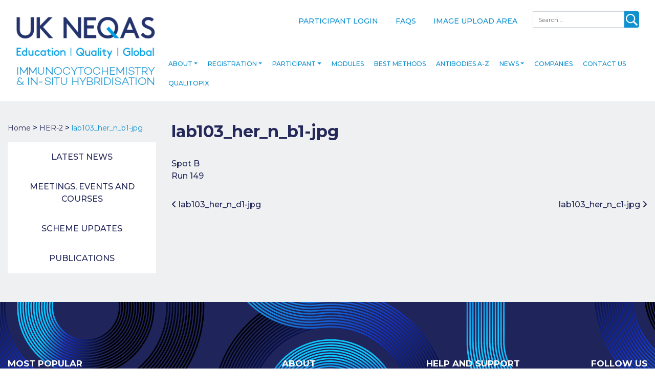

--- FILE ---
content_type: text/html; charset=UTF-8
request_url: https://ukneqasiccish.org/wpfm-files/lab103_her_n_b1-jpg-2/
body_size: 56629
content:
<!DOCTYPE html>
<html lang="en-GB">
<head>
	<meta charset="UTF-8">
	<meta name="viewport" content="width=device-width, initial-scale=1, shrink-to-fit=no">
	<link rel="profile" href="http://gmpg.org/xfn/11">
	<title>lab103_her_n_b1-jpg &#8211; UK NEQAS &#8211; ICC &amp; ISH</title>
<meta name='robots' content='max-image-preview:large' />
<link rel='dns-prefetch' href='//maps.googleapis.com' />
<link rel='dns-prefetch' href='//fonts.googleapis.com' />
<link rel='dns-prefetch' href='//cdnjs.cloudflare.com' />
<link rel="alternate" type="application/rss+xml" title="UK NEQAS - ICC &amp; ISH &raquo; Feed" href="https://ukneqasiccish.org/feed/" />
<link rel="alternate" type="application/rss+xml" title="UK NEQAS - ICC &amp; ISH &raquo; Comments Feed" href="https://ukneqasiccish.org/comments/feed/" />
<link rel="alternate" title="oEmbed (JSON)" type="application/json+oembed" href="https://ukneqasiccish.org/wp-json/oembed/1.0/embed?url=https%3A%2F%2Fukneqasiccish.org%2Fwpfm-files%2Flab103_her_n_b1-jpg-2%2F" />
<link rel="alternate" title="oEmbed (XML)" type="text/xml+oembed" href="https://ukneqasiccish.org/wp-json/oembed/1.0/embed?url=https%3A%2F%2Fukneqasiccish.org%2Fwpfm-files%2Flab103_her_n_b1-jpg-2%2F&#038;format=xml" />
<style id='wp-img-auto-sizes-contain-inline-css' type='text/css'>
img:is([sizes=auto i],[sizes^="auto," i]){contain-intrinsic-size:3000px 1500px}
/*# sourceURL=wp-img-auto-sizes-contain-inline-css */
</style>
<style id='wp-emoji-styles-inline-css' type='text/css'>

	img.wp-smiley, img.emoji {
		display: inline !important;
		border: none !important;
		box-shadow: none !important;
		height: 1em !important;
		width: 1em !important;
		margin: 0 0.07em !important;
		vertical-align: -0.1em !important;
		background: none !important;
		padding: 0 !important;
	}
/*# sourceURL=wp-emoji-styles-inline-css */
</style>
<style id='wp-block-library-inline-css' type='text/css'>
:root{--wp-block-synced-color:#7a00df;--wp-block-synced-color--rgb:122,0,223;--wp-bound-block-color:var(--wp-block-synced-color);--wp-editor-canvas-background:#ddd;--wp-admin-theme-color:#007cba;--wp-admin-theme-color--rgb:0,124,186;--wp-admin-theme-color-darker-10:#006ba1;--wp-admin-theme-color-darker-10--rgb:0,107,160.5;--wp-admin-theme-color-darker-20:#005a87;--wp-admin-theme-color-darker-20--rgb:0,90,135;--wp-admin-border-width-focus:2px}@media (min-resolution:192dpi){:root{--wp-admin-border-width-focus:1.5px}}.wp-element-button{cursor:pointer}:root .has-very-light-gray-background-color{background-color:#eee}:root .has-very-dark-gray-background-color{background-color:#313131}:root .has-very-light-gray-color{color:#eee}:root .has-very-dark-gray-color{color:#313131}:root .has-vivid-green-cyan-to-vivid-cyan-blue-gradient-background{background:linear-gradient(135deg,#00d084,#0693e3)}:root .has-purple-crush-gradient-background{background:linear-gradient(135deg,#34e2e4,#4721fb 50%,#ab1dfe)}:root .has-hazy-dawn-gradient-background{background:linear-gradient(135deg,#faaca8,#dad0ec)}:root .has-subdued-olive-gradient-background{background:linear-gradient(135deg,#fafae1,#67a671)}:root .has-atomic-cream-gradient-background{background:linear-gradient(135deg,#fdd79a,#004a59)}:root .has-nightshade-gradient-background{background:linear-gradient(135deg,#330968,#31cdcf)}:root .has-midnight-gradient-background{background:linear-gradient(135deg,#020381,#2874fc)}:root{--wp--preset--font-size--normal:16px;--wp--preset--font-size--huge:42px}.has-regular-font-size{font-size:1em}.has-larger-font-size{font-size:2.625em}.has-normal-font-size{font-size:var(--wp--preset--font-size--normal)}.has-huge-font-size{font-size:var(--wp--preset--font-size--huge)}.has-text-align-center{text-align:center}.has-text-align-left{text-align:left}.has-text-align-right{text-align:right}.has-fit-text{white-space:nowrap!important}#end-resizable-editor-section{display:none}.aligncenter{clear:both}.items-justified-left{justify-content:flex-start}.items-justified-center{justify-content:center}.items-justified-right{justify-content:flex-end}.items-justified-space-between{justify-content:space-between}.screen-reader-text{border:0;clip-path:inset(50%);height:1px;margin:-1px;overflow:hidden;padding:0;position:absolute;width:1px;word-wrap:normal!important}.screen-reader-text:focus{background-color:#ddd;clip-path:none;color:#444;display:block;font-size:1em;height:auto;left:5px;line-height:normal;padding:15px 23px 14px;text-decoration:none;top:5px;width:auto;z-index:100000}html :where(.has-border-color){border-style:solid}html :where([style*=border-top-color]){border-top-style:solid}html :where([style*=border-right-color]){border-right-style:solid}html :where([style*=border-bottom-color]){border-bottom-style:solid}html :where([style*=border-left-color]){border-left-style:solid}html :where([style*=border-width]){border-style:solid}html :where([style*=border-top-width]){border-top-style:solid}html :where([style*=border-right-width]){border-right-style:solid}html :where([style*=border-bottom-width]){border-bottom-style:solid}html :where([style*=border-left-width]){border-left-style:solid}html :where(img[class*=wp-image-]){height:auto;max-width:100%}:where(figure){margin:0 0 1em}html :where(.is-position-sticky){--wp-admin--admin-bar--position-offset:var(--wp-admin--admin-bar--height,0px)}@media screen and (max-width:600px){html :where(.is-position-sticky){--wp-admin--admin-bar--position-offset:0px}}

/*# sourceURL=wp-block-library-inline-css */
</style><style id='global-styles-inline-css' type='text/css'>
:root{--wp--preset--aspect-ratio--square: 1;--wp--preset--aspect-ratio--4-3: 4/3;--wp--preset--aspect-ratio--3-4: 3/4;--wp--preset--aspect-ratio--3-2: 3/2;--wp--preset--aspect-ratio--2-3: 2/3;--wp--preset--aspect-ratio--16-9: 16/9;--wp--preset--aspect-ratio--9-16: 9/16;--wp--preset--color--black: #000000;--wp--preset--color--cyan-bluish-gray: #abb8c3;--wp--preset--color--white: #ffffff;--wp--preset--color--pale-pink: #f78da7;--wp--preset--color--vivid-red: #cf2e2e;--wp--preset--color--luminous-vivid-orange: #ff6900;--wp--preset--color--luminous-vivid-amber: #fcb900;--wp--preset--color--light-green-cyan: #7bdcb5;--wp--preset--color--vivid-green-cyan: #00d084;--wp--preset--color--pale-cyan-blue: #8ed1fc;--wp--preset--color--vivid-cyan-blue: #0693e3;--wp--preset--color--vivid-purple: #9b51e0;--wp--preset--gradient--vivid-cyan-blue-to-vivid-purple: linear-gradient(135deg,rgb(6,147,227) 0%,rgb(155,81,224) 100%);--wp--preset--gradient--light-green-cyan-to-vivid-green-cyan: linear-gradient(135deg,rgb(122,220,180) 0%,rgb(0,208,130) 100%);--wp--preset--gradient--luminous-vivid-amber-to-luminous-vivid-orange: linear-gradient(135deg,rgb(252,185,0) 0%,rgb(255,105,0) 100%);--wp--preset--gradient--luminous-vivid-orange-to-vivid-red: linear-gradient(135deg,rgb(255,105,0) 0%,rgb(207,46,46) 100%);--wp--preset--gradient--very-light-gray-to-cyan-bluish-gray: linear-gradient(135deg,rgb(238,238,238) 0%,rgb(169,184,195) 100%);--wp--preset--gradient--cool-to-warm-spectrum: linear-gradient(135deg,rgb(74,234,220) 0%,rgb(151,120,209) 20%,rgb(207,42,186) 40%,rgb(238,44,130) 60%,rgb(251,105,98) 80%,rgb(254,248,76) 100%);--wp--preset--gradient--blush-light-purple: linear-gradient(135deg,rgb(255,206,236) 0%,rgb(152,150,240) 100%);--wp--preset--gradient--blush-bordeaux: linear-gradient(135deg,rgb(254,205,165) 0%,rgb(254,45,45) 50%,rgb(107,0,62) 100%);--wp--preset--gradient--luminous-dusk: linear-gradient(135deg,rgb(255,203,112) 0%,rgb(199,81,192) 50%,rgb(65,88,208) 100%);--wp--preset--gradient--pale-ocean: linear-gradient(135deg,rgb(255,245,203) 0%,rgb(182,227,212) 50%,rgb(51,167,181) 100%);--wp--preset--gradient--electric-grass: linear-gradient(135deg,rgb(202,248,128) 0%,rgb(113,206,126) 100%);--wp--preset--gradient--midnight: linear-gradient(135deg,rgb(2,3,129) 0%,rgb(40,116,252) 100%);--wp--preset--font-size--small: 13px;--wp--preset--font-size--medium: 20px;--wp--preset--font-size--large: 36px;--wp--preset--font-size--x-large: 42px;--wp--preset--spacing--20: 0.44rem;--wp--preset--spacing--30: 0.67rem;--wp--preset--spacing--40: 1rem;--wp--preset--spacing--50: 1.5rem;--wp--preset--spacing--60: 2.25rem;--wp--preset--spacing--70: 3.38rem;--wp--preset--spacing--80: 5.06rem;--wp--preset--shadow--natural: 6px 6px 9px rgba(0, 0, 0, 0.2);--wp--preset--shadow--deep: 12px 12px 50px rgba(0, 0, 0, 0.4);--wp--preset--shadow--sharp: 6px 6px 0px rgba(0, 0, 0, 0.2);--wp--preset--shadow--outlined: 6px 6px 0px -3px rgb(255, 255, 255), 6px 6px rgb(0, 0, 0);--wp--preset--shadow--crisp: 6px 6px 0px rgb(0, 0, 0);}:where(.is-layout-flex){gap: 0.5em;}:where(.is-layout-grid){gap: 0.5em;}body .is-layout-flex{display: flex;}.is-layout-flex{flex-wrap: wrap;align-items: center;}.is-layout-flex > :is(*, div){margin: 0;}body .is-layout-grid{display: grid;}.is-layout-grid > :is(*, div){margin: 0;}:where(.wp-block-columns.is-layout-flex){gap: 2em;}:where(.wp-block-columns.is-layout-grid){gap: 2em;}:where(.wp-block-post-template.is-layout-flex){gap: 1.25em;}:where(.wp-block-post-template.is-layout-grid){gap: 1.25em;}.has-black-color{color: var(--wp--preset--color--black) !important;}.has-cyan-bluish-gray-color{color: var(--wp--preset--color--cyan-bluish-gray) !important;}.has-white-color{color: var(--wp--preset--color--white) !important;}.has-pale-pink-color{color: var(--wp--preset--color--pale-pink) !important;}.has-vivid-red-color{color: var(--wp--preset--color--vivid-red) !important;}.has-luminous-vivid-orange-color{color: var(--wp--preset--color--luminous-vivid-orange) !important;}.has-luminous-vivid-amber-color{color: var(--wp--preset--color--luminous-vivid-amber) !important;}.has-light-green-cyan-color{color: var(--wp--preset--color--light-green-cyan) !important;}.has-vivid-green-cyan-color{color: var(--wp--preset--color--vivid-green-cyan) !important;}.has-pale-cyan-blue-color{color: var(--wp--preset--color--pale-cyan-blue) !important;}.has-vivid-cyan-blue-color{color: var(--wp--preset--color--vivid-cyan-blue) !important;}.has-vivid-purple-color{color: var(--wp--preset--color--vivid-purple) !important;}.has-black-background-color{background-color: var(--wp--preset--color--black) !important;}.has-cyan-bluish-gray-background-color{background-color: var(--wp--preset--color--cyan-bluish-gray) !important;}.has-white-background-color{background-color: var(--wp--preset--color--white) !important;}.has-pale-pink-background-color{background-color: var(--wp--preset--color--pale-pink) !important;}.has-vivid-red-background-color{background-color: var(--wp--preset--color--vivid-red) !important;}.has-luminous-vivid-orange-background-color{background-color: var(--wp--preset--color--luminous-vivid-orange) !important;}.has-luminous-vivid-amber-background-color{background-color: var(--wp--preset--color--luminous-vivid-amber) !important;}.has-light-green-cyan-background-color{background-color: var(--wp--preset--color--light-green-cyan) !important;}.has-vivid-green-cyan-background-color{background-color: var(--wp--preset--color--vivid-green-cyan) !important;}.has-pale-cyan-blue-background-color{background-color: var(--wp--preset--color--pale-cyan-blue) !important;}.has-vivid-cyan-blue-background-color{background-color: var(--wp--preset--color--vivid-cyan-blue) !important;}.has-vivid-purple-background-color{background-color: var(--wp--preset--color--vivid-purple) !important;}.has-black-border-color{border-color: var(--wp--preset--color--black) !important;}.has-cyan-bluish-gray-border-color{border-color: var(--wp--preset--color--cyan-bluish-gray) !important;}.has-white-border-color{border-color: var(--wp--preset--color--white) !important;}.has-pale-pink-border-color{border-color: var(--wp--preset--color--pale-pink) !important;}.has-vivid-red-border-color{border-color: var(--wp--preset--color--vivid-red) !important;}.has-luminous-vivid-orange-border-color{border-color: var(--wp--preset--color--luminous-vivid-orange) !important;}.has-luminous-vivid-amber-border-color{border-color: var(--wp--preset--color--luminous-vivid-amber) !important;}.has-light-green-cyan-border-color{border-color: var(--wp--preset--color--light-green-cyan) !important;}.has-vivid-green-cyan-border-color{border-color: var(--wp--preset--color--vivid-green-cyan) !important;}.has-pale-cyan-blue-border-color{border-color: var(--wp--preset--color--pale-cyan-blue) !important;}.has-vivid-cyan-blue-border-color{border-color: var(--wp--preset--color--vivid-cyan-blue) !important;}.has-vivid-purple-border-color{border-color: var(--wp--preset--color--vivid-purple) !important;}.has-vivid-cyan-blue-to-vivid-purple-gradient-background{background: var(--wp--preset--gradient--vivid-cyan-blue-to-vivid-purple) !important;}.has-light-green-cyan-to-vivid-green-cyan-gradient-background{background: var(--wp--preset--gradient--light-green-cyan-to-vivid-green-cyan) !important;}.has-luminous-vivid-amber-to-luminous-vivid-orange-gradient-background{background: var(--wp--preset--gradient--luminous-vivid-amber-to-luminous-vivid-orange) !important;}.has-luminous-vivid-orange-to-vivid-red-gradient-background{background: var(--wp--preset--gradient--luminous-vivid-orange-to-vivid-red) !important;}.has-very-light-gray-to-cyan-bluish-gray-gradient-background{background: var(--wp--preset--gradient--very-light-gray-to-cyan-bluish-gray) !important;}.has-cool-to-warm-spectrum-gradient-background{background: var(--wp--preset--gradient--cool-to-warm-spectrum) !important;}.has-blush-light-purple-gradient-background{background: var(--wp--preset--gradient--blush-light-purple) !important;}.has-blush-bordeaux-gradient-background{background: var(--wp--preset--gradient--blush-bordeaux) !important;}.has-luminous-dusk-gradient-background{background: var(--wp--preset--gradient--luminous-dusk) !important;}.has-pale-ocean-gradient-background{background: var(--wp--preset--gradient--pale-ocean) !important;}.has-electric-grass-gradient-background{background: var(--wp--preset--gradient--electric-grass) !important;}.has-midnight-gradient-background{background: var(--wp--preset--gradient--midnight) !important;}.has-small-font-size{font-size: var(--wp--preset--font-size--small) !important;}.has-medium-font-size{font-size: var(--wp--preset--font-size--medium) !important;}.has-large-font-size{font-size: var(--wp--preset--font-size--large) !important;}.has-x-large-font-size{font-size: var(--wp--preset--font-size--x-large) !important;}
/*# sourceURL=global-styles-inline-css */
</style>

<style id='classic-theme-styles-inline-css' type='text/css'>
/*! This file is auto-generated */
.wp-block-button__link{color:#fff;background-color:#32373c;border-radius:9999px;box-shadow:none;text-decoration:none;padding:calc(.667em + 2px) calc(1.333em + 2px);font-size:1.125em}.wp-block-file__button{background:#32373c;color:#fff;text-decoration:none}
/*# sourceURL=/wp-includes/css/classic-themes.min.css */
</style>
<link rel='stylesheet' id='contact-form-7-css' href='https://ukneqasiccish.org/wp-content/plugins/contact-form-7/includes/css/styles.css?ver=6.1.4' type='text/css' media='all' />
<link rel='stylesheet' id='wpos-slick-style-css' href='https://ukneqasiccish.org/wp-content/plugins/wp-logo-showcase-responsive-slider-slider/assets/css/slick.css?ver=3.8.7' type='text/css' media='all' />
<link rel='stylesheet' id='wpls-public-style-css' href='https://ukneqasiccish.org/wp-content/plugins/wp-logo-showcase-responsive-slider-slider/assets/css/wpls-public.css?ver=3.8.7' type='text/css' media='all' />
<link rel='stylesheet' id='child-understrap-styles-css' href='https://ukneqasiccish.org/wp-content/themes/ukneqasish-child/css/child-theme.css?ver=0.5.3' type='text/css' media='all' />
<link rel='stylesheet' id='slick-styles-css' href='https://ukneqasiccish.org/wp-content/themes/ukneqasish-child/css/slick-theme.css?ver=0.5.3' type='text/css' media='all' />
<link rel='stylesheet' id='custom-styles-css' href='https://ukneqasiccish.org/wp-content/themes/ukneqasish-child/css/custom-styles.css?ver=0.5.3' type='text/css' media='all' />
<link rel='stylesheet' id='montserrat-font-css' href='https://fonts.googleapis.com/css2?family=Montserrat%3Aital%2Cwght%400%2C100..900%3B1%2C100..900&#038;display=swap&#038;ver=6.9' type='text/css' media='all' />
<link rel='stylesheet' id='load-fa-css' href='https://cdnjs.cloudflare.com/ajax/libs/font-awesome/6.7.2/css/all.min.css?ver=6.9' type='text/css' media='all' />
<script type="text/javascript" src="https://ukneqasiccish.org/wp-includes/js/jquery/jquery.min.js?ver=3.7.1" id="jquery-core-js"></script>
<script type="text/javascript" src="https://ukneqasiccish.org/wp-includes/js/jquery/jquery-migrate.min.js?ver=3.4.1" id="jquery-migrate-js"></script>
<script type="text/javascript" src="https://ukneqasiccish.org/wp-content/themes/ukneqasish-child/js/popper.min.js?ver=6.9" id="popper-scripts-js"></script>
<script type="text/javascript" src="https://ukneqasiccish.org/wp-content/themes/ukneqasish-child/js/slick.min.js?ver=6.9" id="flexslider-js"></script>
<script type="text/javascript" src="https://ukneqasiccish.org/wp-content/themes/ukneqasish-child/js/custom-scripts.js?ver=6.9" id="custom-scripts-js"></script>
<script type="text/javascript" src="https://ukneqasiccish.org/wp-content/themes/ukneqasish-child/js/jquery.matchHeight.js?ver=6.9" id="matchHeight-js"></script>
<script type="text/javascript" id="best-methods-js-extra">
/* <![CDATA[ */
var getareaofpathology = {"ajax_url":"https://ukneqasiccish.org/wp-admin/admin-ajax.php"};
var getprimaryantibody = {"ajax_url":"https://ukneqasiccish.org/wp-admin/admin-ajax.php"};
var getautomation_instrument = {"ajax_url":"https://ukneqasiccish.org/wp-admin/admin-ajax.php"};
var getantibody_supplier = {"ajax_url":"https://ukneqasiccish.org/wp-admin/admin-ajax.php"};
var getdetection_kit = {"ajax_url":"https://ukneqasiccish.org/wp-admin/admin-ajax.php"};
//# sourceURL=best-methods-js-extra
/* ]]> */
</script>
<script type="text/javascript" src="https://ukneqasiccish.org/wp-content/themes/ukneqasish-child/js/bestmethod-scripts.js?ver=6.9" id="best-methods-js"></script>
<script type="text/javascript" src="https://ukneqasiccish.org/wp-content/themes/ukneqasish-child/js/googlemaps.js?ver=6.9" id="acf-maps-js"></script>
<script type="text/javascript" src="https://maps.googleapis.com/maps/api/js?key=AIzaSyDv8DQvuFdcONXOxguLL3nyETstfSo68Bo&amp;loading=async&amp;ver=6.9" id="googlemaps-api-js"></script>
<script type="text/javascript" src="https://ukneqasiccish.org/wp-content/themes/ukneqasish-child/js/classie.js?ver=6.9" id="classie-scripts-js"></script>
<script type="text/javascript" src="https://ukneqasiccish.org/wp-content/themes/ukneqasish-child/js/gnmenu.js?ver=1" id="gnmenu-js"></script>
<script type="text/javascript" src="https://ukneqasiccish.org/wp-content/themes/ukneqasish-child/js/modernizr.custom.js?ver=6.9" id="modernizr-custom-js"></script>
<link rel="https://api.w.org/" href="https://ukneqasiccish.org/wp-json/" /><link rel="EditURI" type="application/rsd+xml" title="RSD" href="https://ukneqasiccish.org/xmlrpc.php?rsd" />
<meta name="generator" content="WordPress 6.9" />
<link rel="canonical" href="https://ukneqasiccish.org/wpfm-files/lab103_her_n_b1-jpg-2/" />
<link rel='shortlink' href='https://ukneqasiccish.org/?p=69972' />
    <!-- Loading Overlay -->
    <style>
        #loading-overlay {
            position: fixed;
            top: 0;
            left: 0;
            width: 100%;
            height: 100%;
            background-color: #ffffff;
            display: flex;
            align-items: center;
            justify-content: center;
            z-index: 9999;
            opacity: 1;
            transition: opacity 0.3s ease;
        }
        #loading-overlay.hidden {
            opacity: 0;
            visibility: hidden;
            pointer-events: none;
        }
    </style>
    <div id="loading-overlay">
        <div>Loading...</div>
    </div>
    <meta name="mobile-web-app-capable" content="yes">
<meta name="apple-mobile-web-app-capable" content="yes">
<meta name="apple-mobile-web-app-title" content="UK NEQAS - ICC &amp; ISH - International Quality Expertise">
<link rel="icon" href="https://ukneqasiccish.org/wp-content/uploads/2019/07/cropped-neqas-icon-32x32.png" sizes="32x32" />
<link rel="icon" href="https://ukneqasiccish.org/wp-content/uploads/2019/07/cropped-neqas-icon-192x192.png" sizes="192x192" />
<link rel="apple-touch-icon" href="https://ukneqasiccish.org/wp-content/uploads/2019/07/cropped-neqas-icon-180x180.png" />
<meta name="msapplication-TileImage" content="https://ukneqasiccish.org/wp-content/uploads/2019/07/cropped-neqas-icon-270x270.png" />
	<!-- Global site tag (gtag.js) - Google Analytics -->
	<script async src="https://www.googletagmanager.com/gtag/js?id=UA-145253187-1"></script>
	<script>
	  window.dataLayer = window.dataLayer || [];
	  function gtag(){dataLayer.push(arguments);}
	  gtag('js', new Date());
	  gtag('config', 'UA-145253187-1');
	</script>
</head>
<body class="wp-singular wpfm-files-template-default single single-wpfm-files postid-69972 wp-custom-logo wp-theme-ukneqasish wp-child-theme-ukneqasish-child">
<div class="site" id="page">
	
	<!-- ******************* The Navbar Area ******************* -->
	<div id="wrapper-navbar" itemscope itemtype="http://schema.org/WebSite">
		<a class="skip-link sr-only sr-only-focusable" href="#content">Skip to content</a>
		<nav class="navbar navbar-expand-lg navbar-light">
		
			<div class="container mobileHead d-lg-none">
				<div class="row">
					<div class="col-12">									
						<div class="topHead">
							<div class="menu-top-menu-container"><ul id="menu-top-menu" class="menu"><li id="menu-item-67186" class="menu-item menu-item-type-custom menu-item-object-custom menu-item-67186"><a target="_blank" href="https://participant.ukneqasiccish.org/">Participant Login</a></li>
<li id="menu-item-102" class="menu-item menu-item-type-post_type menu-item-object-page menu-item-102"><a href="https://ukneqasiccish.org/faqs/">FAQs</a></li>
<li id="menu-item-20753" class="menu-item menu-item-type-post_type menu-item-object-page menu-item-20753"><a href="https://ukneqasiccish.org/login/">Image Upload Area</a></li>
</ul></div>							
<form method="get" id="searchform" action="https://ukneqasiccish.org/" role="search">
	<label class="sr-only" for="s">Search</label>
	<div class="input-group">
		<input class="field form-control" id="s" name="s" type="text"
			placeholder="Search &hellip;" value="">
		<span class="input-group-append">
			<input class="submit btn btn-primary" id="searchsubmit" name="submit" type="submit"
			value="">
		</span>
	</div>
</form>
						</div>
					</div>
				</div>
			</div>
		
					<div class="container" >
							<!-- Your site title as branding in the menu -->
					<a href="https://ukneqasiccish.org/" class="navbar-brand custom-logo-link" rel="home"><img width="296" height="146" src="https://ukneqasiccish.org/wp-content/uploads/2025/02/iccishlogo2025.png" class="img-fluid" alt="UK NEQAS &#8211; ICC &amp; ISH" decoding="async" /></a>				<!-- end custom logo -->
					
				
				
				
				<div class="head-right ">
					<div class="topHead d-none d-lg-block">
						
<form method="get" id="searchform" action="https://ukneqasiccish.org/" role="search">
	<label class="sr-only" for="s">Search</label>
	<div class="input-group">
		<input class="field form-control" id="s" name="s" type="text"
			placeholder="Search &hellip;" value="">
		<span class="input-group-append">
			<input class="submit btn btn-primary" id="searchsubmit" name="submit" type="submit"
			value="">
		</span>
	</div>
</form>
						<div class="menu-top-menu-container"><ul id="menu-top-menu-1" class="menu"><li class="menu-item menu-item-type-custom menu-item-object-custom menu-item-67186"><a target="_blank" href="https://participant.ukneqasiccish.org/">Participant Login</a></li>
<li class="menu-item menu-item-type-post_type menu-item-object-page menu-item-102"><a href="https://ukneqasiccish.org/faqs/">FAQs</a></li>
<li class="menu-item menu-item-type-post_type menu-item-object-page menu-item-20753"><a href="https://ukneqasiccish.org/login/">Image Upload Area</a></li>
</ul></div>					</div>
					
				<!-- Mobile Menu -->	
				<div class="d-lg-none">
					<ul id="gn-menu" class="gn-menu-main">
							<li class="gn-trigger">
								<a class="gn-icon gn-icon-menu"><span>Menu</span></a>
								<nav class="gn-menu-wrapper">
									<div class="gn-scroller">
										<div class="menu-main-menu-container"><ul id="menu-main-menu" class="gn-menu"><li id="menu-item-67058" class="menu-item menu-item-type-post_type menu-item-object-page menu-item-has-children menu-item-67058"><a href="https://ukneqasiccish.org/about/">About</a>
<ul class="sub-menu">
	<li id="menu-item-2817" class="menu-item menu-item-type-post_type menu-item-object-page menu-item-2817"><a href="https://ukneqasiccish.org/about/about-us/">About UK NEQAS</a></li>
	<li id="menu-item-67062" class="menu-item menu-item-type-post_type menu-item-object-page menu-item-67062"><a href="https://ukneqasiccish.org/about/the-scheme/">The Scheme</a></li>
	<li id="menu-item-67061" class="menu-item menu-item-type-post_type menu-item-object-page menu-item-67061"><a href="https://ukneqasiccish.org/about/meet-the-team/">Meet the Team</a></li>
	<li id="menu-item-67059" class="menu-item menu-item-type-post_type menu-item-object-page menu-item-67059"><a href="https://ukneqasiccish.org/about/meet-the-assessors/">Our Assessors</a></li>
	<li id="menu-item-67060" class="menu-item menu-item-type-post_type menu-item-object-page menu-item-67060"><a href="https://ukneqasiccish.org/about/associate-bodies/">Associate Bodies</a></li>
</ul>
</li>
<li id="menu-item-92" class="menu-item menu-item-type-post_type menu-item-object-page menu-item-has-children menu-item-92"><a href="https://ukneqasiccish.org/registration-membership/">Registration</a>
<ul class="sub-menu">
	<li id="menu-item-67065" class="menu-item menu-item-type-post_type menu-item-object-page menu-item-67065"><a href="https://ukneqasiccish.org/registration-membership/join-the-scheme/">Join the Scheme</a></li>
	<li id="menu-item-67064" class="menu-item menu-item-type-post_type menu-item-object-page menu-item-67064"><a href="https://ukneqasiccish.org/registration-membership/benefits-of-membership/">Benefits of Participation</a></li>
	<li id="menu-item-67063" class="menu-item menu-item-type-post_type menu-item-object-page menu-item-67063"><a href="https://ukneqasiccish.org/registration-membership/subscription-fees/">Subscription Fees</a></li>
</ul>
</li>
<li id="menu-item-4200" class="menu-item menu-item-type-post_type menu-item-object-page menu-item-has-children menu-item-4200"><a href="https://ukneqasiccish.org/participants-area/">Participant</a>
<ul class="sub-menu">
	<li id="menu-item-67066" class="menu-item menu-item-type-post_type menu-item-object-page menu-item-67066"><a href="https://ukneqasiccish.org/participants-area/assessment-monitoring/">Assessment Procedure</a></li>
	<li id="menu-item-73728" class="menu-item menu-item-type-post_type menu-item-object-page menu-item-73728"><a href="https://ukneqasiccish.org/participants-area/assessment-schedule/">Assessment Schedule</a></li>
	<li id="menu-item-67067" class="menu-item menu-item-type-post_type menu-item-object-page menu-item-67067"><a href="https://ukneqasiccish.org/participants-area/performance-monitoring/">Performance Monitoring</a></li>
	<li id="menu-item-67068" class="menu-item menu-item-type-post_type menu-item-object-page menu-item-67068"><a href="https://ukneqasiccish.org/participants-area/accreditation-scope/">Accreditation and Scope</a></li>
	<li id="menu-item-67069" class="menu-item menu-item-type-post_type menu-item-object-page menu-item-67069"><a href="https://ukneqasiccish.org/participants-area/participants-manual/">Participants’ Manual</a></li>
	<li id="menu-item-67070" class="menu-item menu-item-type-post_type menu-item-object-page menu-item-67070"><a href="https://ukneqasiccish.org/participants-area/forms/">Useful Forms</a></li>
	<li id="menu-item-67071" class="menu-item menu-item-type-post_type menu-item-object-page menu-item-67071"><a href="https://ukneqasiccish.org/participants-area/e-journal/">e-Journal</a></li>
	<li id="menu-item-67072" class="menu-item menu-item-type-post_type menu-item-object-page menu-item-67072"><a href="https://ukneqasiccish.org/participants-area/image-upload-area-for-participants/">Image Upload Login</a></li>
</ul>
</li>
<li id="menu-item-88" class="menu-item menu-item-type-post_type menu-item-object-page menu-item-88"><a href="https://ukneqasiccish.org/modules/">Modules</a></li>
<li id="menu-item-16" class="menu-item menu-item-type-post_type menu-item-object-page menu-item-16"><a href="https://ukneqasiccish.org/best-methods/">Best Methods</a></li>
<li id="menu-item-91" class="menu-item menu-item-type-post_type menu-item-object-page menu-item-91"><a href="https://ukneqasiccish.org/antibodies-a-z/">Antibodies A-Z</a></li>
<li id="menu-item-67005" class="menu-item menu-item-type-post_type menu-item-object-page menu-item-has-children menu-item-67005"><a href="https://ukneqasiccish.org/news/">News</a>
<ul class="sub-menu">
	<li id="menu-item-67009" class="menu-item menu-item-type-post_type menu-item-object-page menu-item-67009"><a href="https://ukneqasiccish.org/news/latest-news/">Latest News</a></li>
	<li id="menu-item-67008" class="menu-item menu-item-type-post_type menu-item-object-page menu-item-67008"><a href="https://ukneqasiccish.org/news/meetings-events/">Meetings, Events and Courses</a></li>
	<li id="menu-item-67007" class="menu-item menu-item-type-post_type menu-item-object-page menu-item-67007"><a href="https://ukneqasiccish.org/news/scheme-updates/">Scheme Updates</a></li>
	<li id="menu-item-67006" class="menu-item menu-item-type-post_type menu-item-object-page menu-item-67006"><a href="https://ukneqasiccish.org/news/publications/">Publications</a></li>
</ul>
</li>
<li id="menu-item-90" class="menu-item menu-item-type-post_type menu-item-object-page menu-item-90"><a href="https://ukneqasiccish.org/sponsors/">Companies</a></li>
<li id="menu-item-89" class="menu-item menu-item-type-post_type menu-item-object-page menu-item-89"><a href="https://ukneqasiccish.org/contact-us/">Contact Us</a></li>
<li id="menu-item-58291" class="menu-item menu-item-type-post_type menu-item-object-page menu-item-58291"><a href="https://ukneqasiccish.org/qualitopix/">Qualitopix</a></li>
</ul></div>								
									</div><!-- /gn-scroller -->
								</nav>
							</li>
					</ul>
				</div>
				<!-- End Mobile Menu -->
				
					


				
				<!-- Main Nav -->
				<div id="navbarNavDropdown" class="collapse navbar-collapse"><ul id="main-menu" class="navbar-nav ml-auto"><li itemscope="itemscope" itemtype="https://www.schema.org/SiteNavigationElement" class="menu-item menu-item-type-post_type menu-item-object-page menu-item-has-children dropdown menu-item-67058 nav-item"><a title="About" href="#" data-toggle="dropdown" aria-haspopup="true" aria-expanded="false" class="dropdown-toggle nav-link" id="menu-item-dropdown-67058">About</a>
<ul class="dropdown-menu" aria-labelledby="menu-item-dropdown-67058" role="menu">
	<li itemscope="itemscope" itemtype="https://www.schema.org/SiteNavigationElement" class="menu-item menu-item-type-post_type menu-item-object-page menu-item-2817 nav-item"><a title="About UK NEQAS" href="https://ukneqasiccish.org/about/about-us/" class="dropdown-item">About UK NEQAS</a></li>
	<li itemscope="itemscope" itemtype="https://www.schema.org/SiteNavigationElement" class="menu-item menu-item-type-post_type menu-item-object-page menu-item-67062 nav-item"><a title="The Scheme" href="https://ukneqasiccish.org/about/the-scheme/" class="dropdown-item">The Scheme</a></li>
	<li itemscope="itemscope" itemtype="https://www.schema.org/SiteNavigationElement" class="menu-item menu-item-type-post_type menu-item-object-page menu-item-67061 nav-item"><a title="Meet the Team" href="https://ukneqasiccish.org/about/meet-the-team/" class="dropdown-item">Meet the Team</a></li>
	<li itemscope="itemscope" itemtype="https://www.schema.org/SiteNavigationElement" class="menu-item menu-item-type-post_type menu-item-object-page menu-item-67059 nav-item"><a title="Our Assessors" href="https://ukneqasiccish.org/about/meet-the-assessors/" class="dropdown-item">Our Assessors</a></li>
	<li itemscope="itemscope" itemtype="https://www.schema.org/SiteNavigationElement" class="menu-item menu-item-type-post_type menu-item-object-page menu-item-67060 nav-item"><a title="Associate Bodies" href="https://ukneqasiccish.org/about/associate-bodies/" class="dropdown-item">Associate Bodies</a></li>
</ul>
</li>
<li itemscope="itemscope" itemtype="https://www.schema.org/SiteNavigationElement" class="menu-item menu-item-type-post_type menu-item-object-page menu-item-has-children dropdown menu-item-92 nav-item"><a title="Registration" href="#" data-toggle="dropdown" aria-haspopup="true" aria-expanded="false" class="dropdown-toggle nav-link" id="menu-item-dropdown-92">Registration</a>
<ul class="dropdown-menu" aria-labelledby="menu-item-dropdown-92" role="menu">
	<li itemscope="itemscope" itemtype="https://www.schema.org/SiteNavigationElement" class="menu-item menu-item-type-post_type menu-item-object-page menu-item-67065 nav-item"><a title="Join the Scheme" href="https://ukneqasiccish.org/registration-membership/join-the-scheme/" class="dropdown-item">Join the Scheme</a></li>
	<li itemscope="itemscope" itemtype="https://www.schema.org/SiteNavigationElement" class="menu-item menu-item-type-post_type menu-item-object-page menu-item-67064 nav-item"><a title="Benefits of Participation" href="https://ukneqasiccish.org/registration-membership/benefits-of-membership/" class="dropdown-item">Benefits of Participation</a></li>
	<li itemscope="itemscope" itemtype="https://www.schema.org/SiteNavigationElement" class="menu-item menu-item-type-post_type menu-item-object-page menu-item-67063 nav-item"><a title="Subscription Fees" href="https://ukneqasiccish.org/registration-membership/subscription-fees/" class="dropdown-item">Subscription Fees</a></li>
</ul>
</li>
<li itemscope="itemscope" itemtype="https://www.schema.org/SiteNavigationElement" class="menu-item menu-item-type-post_type menu-item-object-page menu-item-has-children dropdown menu-item-4200 nav-item"><a title="Participant" href="#" data-toggle="dropdown" aria-haspopup="true" aria-expanded="false" class="dropdown-toggle nav-link" id="menu-item-dropdown-4200">Participant</a>
<ul class="dropdown-menu" aria-labelledby="menu-item-dropdown-4200" role="menu">
	<li itemscope="itemscope" itemtype="https://www.schema.org/SiteNavigationElement" class="menu-item menu-item-type-post_type menu-item-object-page menu-item-67066 nav-item"><a title="Assessment Procedure" href="https://ukneqasiccish.org/participants-area/assessment-monitoring/" class="dropdown-item">Assessment Procedure</a></li>
	<li itemscope="itemscope" itemtype="https://www.schema.org/SiteNavigationElement" class="menu-item menu-item-type-post_type menu-item-object-page menu-item-73728 nav-item"><a title="Assessment Schedule" href="https://ukneqasiccish.org/participants-area/assessment-schedule/" class="dropdown-item">Assessment Schedule</a></li>
	<li itemscope="itemscope" itemtype="https://www.schema.org/SiteNavigationElement" class="menu-item menu-item-type-post_type menu-item-object-page menu-item-67067 nav-item"><a title="Performance Monitoring" href="https://ukneqasiccish.org/participants-area/performance-monitoring/" class="dropdown-item">Performance Monitoring</a></li>
	<li itemscope="itemscope" itemtype="https://www.schema.org/SiteNavigationElement" class="menu-item menu-item-type-post_type menu-item-object-page menu-item-67068 nav-item"><a title="Accreditation and Scope" href="https://ukneqasiccish.org/participants-area/accreditation-scope/" class="dropdown-item">Accreditation and Scope</a></li>
	<li itemscope="itemscope" itemtype="https://www.schema.org/SiteNavigationElement" class="menu-item menu-item-type-post_type menu-item-object-page menu-item-67069 nav-item"><a title="Participants’ Manual" href="https://ukneqasiccish.org/participants-area/participants-manual/" class="dropdown-item">Participants’ Manual</a></li>
	<li itemscope="itemscope" itemtype="https://www.schema.org/SiteNavigationElement" class="menu-item menu-item-type-post_type menu-item-object-page menu-item-67070 nav-item"><a title="Useful Forms" href="https://ukneqasiccish.org/participants-area/forms/" class="dropdown-item">Useful Forms</a></li>
	<li itemscope="itemscope" itemtype="https://www.schema.org/SiteNavigationElement" class="menu-item menu-item-type-post_type menu-item-object-page menu-item-67071 nav-item"><a title="e-Journal" href="https://ukneqasiccish.org/participants-area/e-journal/" class="dropdown-item">e-Journal</a></li>
	<li itemscope="itemscope" itemtype="https://www.schema.org/SiteNavigationElement" class="menu-item menu-item-type-post_type menu-item-object-page menu-item-67072 nav-item"><a title="Image Upload Login" href="https://ukneqasiccish.org/participants-area/image-upload-area-for-participants/" class="dropdown-item">Image Upload Login</a></li>
</ul>
</li>
<li itemscope="itemscope" itemtype="https://www.schema.org/SiteNavigationElement" class="menu-item menu-item-type-post_type menu-item-object-page menu-item-88 nav-item"><a title="Modules" href="https://ukneqasiccish.org/modules/" class="nav-link">Modules</a></li>
<li itemscope="itemscope" itemtype="https://www.schema.org/SiteNavigationElement" class="menu-item menu-item-type-post_type menu-item-object-page menu-item-16 nav-item"><a title="Best Methods" href="https://ukneqasiccish.org/best-methods/" class="nav-link">Best Methods</a></li>
<li itemscope="itemscope" itemtype="https://www.schema.org/SiteNavigationElement" class="menu-item menu-item-type-post_type menu-item-object-page menu-item-91 nav-item"><a title="Antibodies A-Z" href="https://ukneqasiccish.org/antibodies-a-z/" class="nav-link">Antibodies A-Z</a></li>
<li itemscope="itemscope" itemtype="https://www.schema.org/SiteNavigationElement" class="menu-item menu-item-type-post_type menu-item-object-page menu-item-has-children dropdown menu-item-67005 nav-item"><a title="News" href="#" data-toggle="dropdown" aria-haspopup="true" aria-expanded="false" class="dropdown-toggle nav-link" id="menu-item-dropdown-67005">News</a>
<ul class="dropdown-menu" aria-labelledby="menu-item-dropdown-67005" role="menu">
	<li itemscope="itemscope" itemtype="https://www.schema.org/SiteNavigationElement" class="menu-item menu-item-type-post_type menu-item-object-page menu-item-67009 nav-item"><a title="Latest News" href="https://ukneqasiccish.org/news/latest-news/" class="dropdown-item">Latest News</a></li>
	<li itemscope="itemscope" itemtype="https://www.schema.org/SiteNavigationElement" class="menu-item menu-item-type-post_type menu-item-object-page menu-item-67008 nav-item"><a title="Meetings, Events and Courses" href="https://ukneqasiccish.org/news/meetings-events/" class="dropdown-item">Meetings, Events and Courses</a></li>
	<li itemscope="itemscope" itemtype="https://www.schema.org/SiteNavigationElement" class="menu-item menu-item-type-post_type menu-item-object-page menu-item-67007 nav-item"><a title="Scheme Updates" href="https://ukneqasiccish.org/news/scheme-updates/" class="dropdown-item">Scheme Updates</a></li>
	<li itemscope="itemscope" itemtype="https://www.schema.org/SiteNavigationElement" class="menu-item menu-item-type-post_type menu-item-object-page menu-item-67006 nav-item"><a title="Publications" href="https://ukneqasiccish.org/news/publications/" class="dropdown-item">Publications</a></li>
</ul>
</li>
<li itemscope="itemscope" itemtype="https://www.schema.org/SiteNavigationElement" class="menu-item menu-item-type-post_type menu-item-object-page menu-item-90 nav-item"><a title="Companies" href="https://ukneqasiccish.org/sponsors/" class="nav-link">Companies</a></li>
<li itemscope="itemscope" itemtype="https://www.schema.org/SiteNavigationElement" class="menu-item menu-item-type-post_type menu-item-object-page menu-item-89 nav-item"><a title="Contact Us" href="https://ukneqasiccish.org/contact-us/" class="nav-link">Contact Us</a></li>
<li itemscope="itemscope" itemtype="https://www.schema.org/SiteNavigationElement" class="menu-item menu-item-type-post_type menu-item-object-page menu-item-58291 nav-item"><a title="Qualitopix" href="https://ukneqasiccish.org/qualitopix/" class="nav-link">Qualitopix</a></li>
</ul></div>						</div><!-- .container -->
						</div>
		</nav><!-- .site-navigation -->
	</div><!-- #wrapper-navbar end -->


<div class="wrapper" id="page-wrapper">

	<div class="container" id="content" tabindex="-1">

		<div class="row">
		
							<!-- Small screen submenu -->
				<div class="col-md-12 dropdown-sidebar-menu d-md-none">
					<div class="menu-news-sidebar-menu-container"><div class="mobile-sidebar-menu"><form><select onchange="if (this.value) window.location.href=this.value"><option value="">Select a subpage...</option><option value="https://ukneqasiccish.org/news/latest-news/">Latest News</option>
<option value="https://ukneqasiccish.org/news/meetings-events/">Meetings, Events and Courses</option>
<option value="https://ukneqasiccish.org/news/scheme-updates/">Scheme Updates</option>
<option value="https://ukneqasiccish.org/news/publications/">Publications</option>
</select></form></div></div>				</div>
								
					
				<div class="col-md-4 col-xl-3 d-none d-md-block left-sidebar">
				
					
									
					<div class="breadcrumb-wrapper">
									
														<div class="breadcrumbs" typeof="BreadcrumbList" vocab="https://schema.org/">
									<span property="itemListElement" typeof="ListItem"><a property="item" typeof="WebPage" title="Go to UK NEQAS - ICC &amp; ISH." href="https://ukneqasiccish.org" class="home"><span property="name">Home</span></a><meta property="position" content="1"></span> &gt; <span property="itemListElement" typeof="ListItem"><a property="item" typeof="WebPage" title="Go to the HER-2 File_Group archives." href="https://ukneqasiccish.org/file_groups/her2/" class="taxonomy file_groups" ><span property="name">HER-2</span></a><meta property="position" content="2"></span> &gt; <span property="itemListElement" typeof="ListItem"><span property="name" class="post post-wpfm-files current-item">lab103_her_n_b1-jpg</span><meta property="url" content="https://ukneqasiccish.org/wpfm-files/lab103_her_n_b1-jpg-2/"><meta property="position" content="3"></span>								</div>
						
					</div>			
			
					<div class="menu-news-sidebar-menu-container"><ul id="menu-news-sidebar-menu-1" class="menu"><li id="menu-item-67074" class="menu-item menu-item-type-post_type menu-item-object-page menu-item-67074"><a href="https://ukneqasiccish.org/news/latest-news/">Latest News</a></li>
<li id="menu-item-3841" class="menu-item menu-item-type-post_type menu-item-object-page menu-item-3841"><a href="https://ukneqasiccish.org/news/meetings-events/">Meetings, Events and Courses</a></li>
<li id="menu-item-3840" class="menu-item menu-item-type-post_type menu-item-object-page menu-item-3840"><a href="https://ukneqasiccish.org/news/scheme-updates/">Scheme Updates</a></li>
<li id="menu-item-3868" class="menu-item menu-item-type-post_type menu-item-object-page menu-item-3868"><a href="https://ukneqasiccish.org/news/publications/">Publications</a></li>
</ul></div>					
				</div>	
						
			<div class="col-md-8 col-xl-9 content-area" id="primary">
			
		
								
			<main class="site-main" id="main">

				
					
<article class="post-69972 wpfm-files type-wpfm-files status-publish hentry file_groups-her2" id="post-69972">

	<header class="entry-header">

		<h1 class="entry-title">lab103_her_n_b1-jpg</h1>
	
	</header><!-- .entry-header -->

	
	<div class="entry-content">

		<p>Spot B<br />
Run 149</p>

	
	</div><!-- .entry-content -->

	<footer class="entry-footer">

		
	</footer><!-- .entry-footer -->

</article><!-- #post-## -->

							<nav class="container navigation post-navigation">
			<h2 class="sr-only">Post navigation</h2>
			<div class="row nav-links justify-content-between">
				<span class="nav-previous"><a href="https://ukneqasiccish.org/wpfm-files/lab103_her_n_d1-jpg-2/" rel="prev"><i class="fa fa-angle-left"></i>&nbsp;lab103_her_n_d1-jpg</a></span><span class="nav-next"><a href="https://ukneqasiccish.org/wpfm-files/lab103_her_n_c1-jpg-2/" rel="next">lab103_her_n_c1-jpg&nbsp;<i class="fa fa-angle-right"></i></a></span>			</div><!-- .nav-links -->
		</nav><!-- .navigation -->
		
				

				
			</main><!-- #main -->

			<!-- Do the right sidebar check -->
			
</div><!-- #closing the primary container from /global-templates/left-sidebar-check.php -->



	

		</div><!-- .row -->

	</div><!-- #content -->

</div><!-- #single-wrapper -->




<div class="wrapper" id="wrapper-footer">

	<div class="container parFooter">

		<div class="footer-flex">
			<div class="footer-flex-item most-popular ftLi">
				<h3>Most Popular</h3>
								<ul>
									<li><a href="https://ukneqasiccish.org/2023-participants-meeting-presentations-pdfs/" title="Most popular: 2025 Participants&#8217; Meeting Presentations">2025 Participants&#8217; Meeting Presentations</a></li>
										<li><a href="https://ukneqasiccish.org/participants-manual-2025-26/" title="Most popular: Participants&#8217; Manual 2025-26">Participants&#8217; Manual 2025-26</a></li>
										<li><a href="https://ukneqasiccish.org/2023-participants-meeting/" title="Most popular: 2023 Participants&#8217; Meeting Presentations (PDFs)">2023 Participants&#8217; Meeting Presentations (PDFs)</a></li>
					</ul>
			</div>
			<div class="footer-flex-item ftLi">
				<h3>About</h3>
				<div class="menu-footer-about-menu-container"><ul id="menu-footer-about-menu" class="menu"><li id="menu-item-104" class="menu-item menu-item-type-post_type menu-item-object-page menu-item-104"><a href="https://ukneqasiccish.org/about/about-us/">About UK NEQAS</a></li>
<li id="menu-item-103" class="menu-item menu-item-type-post_type menu-item-object-page menu-item-103"><a href="https://ukneqasiccish.org/news/latest-news/">Latest News</a></li>
</ul></div>			</div>
			<div class="footer-flex-item ftLi" role="contentinfo">
				<h3>Help and Support</h3>
				<div class="menu-footer-help-and-support-menu-container"><ul id="menu-footer-help-and-support-menu" class="menu"><li id="menu-item-105" class="menu-item menu-item-type-post_type menu-item-object-page menu-item-105"><a href="https://ukneqasiccish.org/faqs/">FAQs</a></li>
<li id="menu-item-106" class="menu-item menu-item-type-post_type menu-item-object-page menu-item-106"><a href="https://ukneqasiccish.org/contact-us/">Contact Us</a></li>
</ul></div>			</div>
			<div class="footer-flex-item ftLi">
				<h3>Follow Us</h3>
				<ul class="footer-social">
					<li><a href="https://www.facebook.com/ukneqasiccish" target="_blank" title="View our Facebook"><i class="fab fa-facebook-f"></i></a></li>
					<li><a href="https://twitter.com/ukneqasicc" target="_blank" title="View our Twitter"><i class="fab fa-twitter"></i></a></li>
					<li><a href="https://www.linkedin.com/company/uk-neqas-icc-ish/" target="_blank" title="View our Linkedin"><i class="fab fa-linkedin"></i></a></li>
					
					
				</ul>
			</div>

		</div>
		<div class="row ftBottom">

			<div class="col-xs-12 col-md-6 footerLeft">				
				<p><span>Copyright © UK NEQAS ICC ISH 2026 | Web Design by <a href="https://dswebdesign.co.uk/" title="Web Design by DS Creative" target="_blank">DS Creative</a></span></p>
			</div>
			<div class="col-xs-12 col-md-6 footerRight">
				<div class="menu-footer-right-policy-menu-container"><ul id="menu-footer-right-policy-menu" class="menu"><li id="menu-item-3901" class="menu-item menu-item-type-post_type menu-item-object-page menu-item-3901"><a href="https://ukneqasiccish.org/privacy-policy/">Privacy Policy</a></li>
<li id="menu-item-3900" class="menu-item menu-item-type-post_type menu-item-object-page menu-item-3900"><a href="https://ukneqasiccish.org/cookie-policy/">Cookie Policy</a></li>
</ul></div>				
			</div>
		</div>
	</div>

 </div><!-- wrapper end -->

</div><!-- #page we need this extra closing tag here -->

<script type="speculationrules">
{"prefetch":[{"source":"document","where":{"and":[{"href_matches":"/*"},{"not":{"href_matches":["/wp-*.php","/wp-admin/*","/wp-content/uploads/*","/wp-content/*","/wp-content/plugins/*","/wp-content/themes/ukneqasish-child/*","/wp-content/themes/ukneqasish/*","/*\\?(.+)"]}},{"not":{"selector_matches":"a[rel~=\"nofollow\"]"}},{"not":{"selector_matches":".no-prefetch, .no-prefetch a"}}]},"eagerness":"conservative"}]}
</script>
    <script>
    document.addEventListener("DOMContentLoaded", function() {
        // Use an event listener instead of overwriting window.onload
        window.addEventListener("load", function() {
            const loadingOverlay = document.getElementById("loading-overlay");
            if (loadingOverlay) {
                loadingOverlay.classList.add("hidden");

                // Optionally remove the overlay after transition
                setTimeout(() => {
                    loadingOverlay.remove();
                }, 300); // Adjust timing to match CSS transition duration
            }
        });
    });
    </script>
    <script type="text/javascript" src="https://ukneqasiccish.org/wp-includes/js/dist/hooks.min.js?ver=dd5603f07f9220ed27f1" id="wp-hooks-js"></script>
<script type="text/javascript" src="https://ukneqasiccish.org/wp-includes/js/dist/i18n.min.js?ver=c26c3dc7bed366793375" id="wp-i18n-js"></script>
<script type="text/javascript" id="wp-i18n-js-after">
/* <![CDATA[ */
wp.i18n.setLocaleData( { 'text direction\u0004ltr': [ 'ltr' ] } );
//# sourceURL=wp-i18n-js-after
/* ]]> */
</script>
<script type="text/javascript" src="https://ukneqasiccish.org/wp-content/plugins/contact-form-7/includes/swv/js/index.js?ver=6.1.4" id="swv-js"></script>
<script type="text/javascript" id="contact-form-7-js-translations">
/* <![CDATA[ */
( function( domain, translations ) {
	var localeData = translations.locale_data[ domain ] || translations.locale_data.messages;
	localeData[""].domain = domain;
	wp.i18n.setLocaleData( localeData, domain );
} )( "contact-form-7", {"translation-revision-date":"2024-05-21 11:58:24+0000","generator":"GlotPress\/4.0.1","domain":"messages","locale_data":{"messages":{"":{"domain":"messages","plural-forms":"nplurals=2; plural=n != 1;","lang":"en_GB"},"Error:":["Error:"]}},"comment":{"reference":"includes\/js\/index.js"}} );
//# sourceURL=contact-form-7-js-translations
/* ]]> */
</script>
<script type="text/javascript" id="contact-form-7-js-before">
/* <![CDATA[ */
var wpcf7 = {
    "api": {
        "root": "https:\/\/ukneqasiccish.org\/wp-json\/",
        "namespace": "contact-form-7\/v1"
    }
};
//# sourceURL=contact-form-7-js-before
/* ]]> */
</script>
<script type="text/javascript" src="https://ukneqasiccish.org/wp-content/plugins/contact-form-7/includes/js/index.js?ver=6.1.4" id="contact-form-7-js"></script>
<script type="text/javascript" src="https://ukneqasiccish.org/wp-includes/js/jquery/ui/core.min.js?ver=1.13.3" id="jquery-ui-core-js"></script>
<script type="text/javascript" src="https://ukneqasiccish.org/wp-includes/js/jquery/ui/datepicker.min.js?ver=1.13.3" id="jquery-ui-datepicker-js"></script>
<script type="text/javascript" id="jquery-ui-datepicker-js-after">
/* <![CDATA[ */
jQuery(function(jQuery){jQuery.datepicker.setDefaults({"closeText":"Close","currentText":"Today","monthNames":["January","February","March","April","May","June","July","August","September","October","November","December"],"monthNamesShort":["Jan","Feb","Mar","Apr","May","Jun","Jul","Aug","Sep","Oct","Nov","Dec"],"nextText":"Next","prevText":"Previous","dayNames":["Sunday","Monday","Tuesday","Wednesday","Thursday","Friday","Saturday"],"dayNamesShort":["Sun","Mon","Tue","Wed","Thu","Fri","Sat"],"dayNamesMin":["S","M","T","W","T","F","S"],"dateFormat":"dS MM yy","firstDay":1,"isRTL":false});});
//# sourceURL=jquery-ui-datepicker-js-after
/* ]]> */
</script>
<script type="text/javascript" src="https://ukneqasiccish.org/wp-content/themes/ukneqasish-child/js/child-theme.min.js?ver=0.5.3" id="child-understrap-scripts-js"></script>
<script type="text/javascript" src="https://www.google.com/recaptcha/api.js?render=6LefFbAUAAAAACLLz_cUN8zn7CR8QQQN_Fj_1RPE&amp;ver=3.0" id="google-recaptcha-js"></script>
<script type="text/javascript" src="https://ukneqasiccish.org/wp-includes/js/dist/vendor/wp-polyfill.min.js?ver=3.15.0" id="wp-polyfill-js"></script>
<script type="text/javascript" id="wpcf7-recaptcha-js-before">
/* <![CDATA[ */
var wpcf7_recaptcha = {
    "sitekey": "6LefFbAUAAAAACLLz_cUN8zn7CR8QQQN_Fj_1RPE",
    "actions": {
        "homepage": "homepage",
        "contactform": "contactform"
    }
};
//# sourceURL=wpcf7-recaptcha-js-before
/* ]]> */
</script>
<script type="text/javascript" src="https://ukneqasiccish.org/wp-content/plugins/contact-form-7/modules/recaptcha/index.js?ver=6.1.4" id="wpcf7-recaptcha-js"></script>
<script id="wp-emoji-settings" type="application/json">
{"baseUrl":"https://s.w.org/images/core/emoji/17.0.2/72x72/","ext":".png","svgUrl":"https://s.w.org/images/core/emoji/17.0.2/svg/","svgExt":".svg","source":{"concatemoji":"https://ukneqasiccish.org/wp-includes/js/wp-emoji-release.min.js?ver=6.9"}}
</script>
<script type="module">
/* <![CDATA[ */
/*! This file is auto-generated */
const a=JSON.parse(document.getElementById("wp-emoji-settings").textContent),o=(window._wpemojiSettings=a,"wpEmojiSettingsSupports"),s=["flag","emoji"];function i(e){try{var t={supportTests:e,timestamp:(new Date).valueOf()};sessionStorage.setItem(o,JSON.stringify(t))}catch(e){}}function c(e,t,n){e.clearRect(0,0,e.canvas.width,e.canvas.height),e.fillText(t,0,0);t=new Uint32Array(e.getImageData(0,0,e.canvas.width,e.canvas.height).data);e.clearRect(0,0,e.canvas.width,e.canvas.height),e.fillText(n,0,0);const a=new Uint32Array(e.getImageData(0,0,e.canvas.width,e.canvas.height).data);return t.every((e,t)=>e===a[t])}function p(e,t){e.clearRect(0,0,e.canvas.width,e.canvas.height),e.fillText(t,0,0);var n=e.getImageData(16,16,1,1);for(let e=0;e<n.data.length;e++)if(0!==n.data[e])return!1;return!0}function u(e,t,n,a){switch(t){case"flag":return n(e,"\ud83c\udff3\ufe0f\u200d\u26a7\ufe0f","\ud83c\udff3\ufe0f\u200b\u26a7\ufe0f")?!1:!n(e,"\ud83c\udde8\ud83c\uddf6","\ud83c\udde8\u200b\ud83c\uddf6")&&!n(e,"\ud83c\udff4\udb40\udc67\udb40\udc62\udb40\udc65\udb40\udc6e\udb40\udc67\udb40\udc7f","\ud83c\udff4\u200b\udb40\udc67\u200b\udb40\udc62\u200b\udb40\udc65\u200b\udb40\udc6e\u200b\udb40\udc67\u200b\udb40\udc7f");case"emoji":return!a(e,"\ud83e\u1fac8")}return!1}function f(e,t,n,a){let r;const o=(r="undefined"!=typeof WorkerGlobalScope&&self instanceof WorkerGlobalScope?new OffscreenCanvas(300,150):document.createElement("canvas")).getContext("2d",{willReadFrequently:!0}),s=(o.textBaseline="top",o.font="600 32px Arial",{});return e.forEach(e=>{s[e]=t(o,e,n,a)}),s}function r(e){var t=document.createElement("script");t.src=e,t.defer=!0,document.head.appendChild(t)}a.supports={everything:!0,everythingExceptFlag:!0},new Promise(t=>{let n=function(){try{var e=JSON.parse(sessionStorage.getItem(o));if("object"==typeof e&&"number"==typeof e.timestamp&&(new Date).valueOf()<e.timestamp+604800&&"object"==typeof e.supportTests)return e.supportTests}catch(e){}return null}();if(!n){if("undefined"!=typeof Worker&&"undefined"!=typeof OffscreenCanvas&&"undefined"!=typeof URL&&URL.createObjectURL&&"undefined"!=typeof Blob)try{var e="postMessage("+f.toString()+"("+[JSON.stringify(s),u.toString(),c.toString(),p.toString()].join(",")+"));",a=new Blob([e],{type:"text/javascript"});const r=new Worker(URL.createObjectURL(a),{name:"wpTestEmojiSupports"});return void(r.onmessage=e=>{i(n=e.data),r.terminate(),t(n)})}catch(e){}i(n=f(s,u,c,p))}t(n)}).then(e=>{for(const n in e)a.supports[n]=e[n],a.supports.everything=a.supports.everything&&a.supports[n],"flag"!==n&&(a.supports.everythingExceptFlag=a.supports.everythingExceptFlag&&a.supports[n]);var t;a.supports.everythingExceptFlag=a.supports.everythingExceptFlag&&!a.supports.flag,a.supports.everything||((t=a.source||{}).concatemoji?r(t.concatemoji):t.wpemoji&&t.twemoji&&(r(t.twemoji),r(t.wpemoji)))});
//# sourceURL=https://ukneqasiccish.org/wp-includes/js/wp-emoji-loader.min.js
/* ]]> */
</script>

</body>

</html>



--- FILE ---
content_type: text/html; charset=utf-8
request_url: https://www.google.com/recaptcha/api2/anchor?ar=1&k=6LefFbAUAAAAACLLz_cUN8zn7CR8QQQN_Fj_1RPE&co=aHR0cHM6Ly91a25lcWFzaWNjaXNoLm9yZzo0NDM.&hl=en&v=PoyoqOPhxBO7pBk68S4YbpHZ&size=invisible&anchor-ms=20000&execute-ms=30000&cb=1o2wo0zdpca2
body_size: 48916
content:
<!DOCTYPE HTML><html dir="ltr" lang="en"><head><meta http-equiv="Content-Type" content="text/html; charset=UTF-8">
<meta http-equiv="X-UA-Compatible" content="IE=edge">
<title>reCAPTCHA</title>
<style type="text/css">
/* cyrillic-ext */
@font-face {
  font-family: 'Roboto';
  font-style: normal;
  font-weight: 400;
  font-stretch: 100%;
  src: url(//fonts.gstatic.com/s/roboto/v48/KFO7CnqEu92Fr1ME7kSn66aGLdTylUAMa3GUBHMdazTgWw.woff2) format('woff2');
  unicode-range: U+0460-052F, U+1C80-1C8A, U+20B4, U+2DE0-2DFF, U+A640-A69F, U+FE2E-FE2F;
}
/* cyrillic */
@font-face {
  font-family: 'Roboto';
  font-style: normal;
  font-weight: 400;
  font-stretch: 100%;
  src: url(//fonts.gstatic.com/s/roboto/v48/KFO7CnqEu92Fr1ME7kSn66aGLdTylUAMa3iUBHMdazTgWw.woff2) format('woff2');
  unicode-range: U+0301, U+0400-045F, U+0490-0491, U+04B0-04B1, U+2116;
}
/* greek-ext */
@font-face {
  font-family: 'Roboto';
  font-style: normal;
  font-weight: 400;
  font-stretch: 100%;
  src: url(//fonts.gstatic.com/s/roboto/v48/KFO7CnqEu92Fr1ME7kSn66aGLdTylUAMa3CUBHMdazTgWw.woff2) format('woff2');
  unicode-range: U+1F00-1FFF;
}
/* greek */
@font-face {
  font-family: 'Roboto';
  font-style: normal;
  font-weight: 400;
  font-stretch: 100%;
  src: url(//fonts.gstatic.com/s/roboto/v48/KFO7CnqEu92Fr1ME7kSn66aGLdTylUAMa3-UBHMdazTgWw.woff2) format('woff2');
  unicode-range: U+0370-0377, U+037A-037F, U+0384-038A, U+038C, U+038E-03A1, U+03A3-03FF;
}
/* math */
@font-face {
  font-family: 'Roboto';
  font-style: normal;
  font-weight: 400;
  font-stretch: 100%;
  src: url(//fonts.gstatic.com/s/roboto/v48/KFO7CnqEu92Fr1ME7kSn66aGLdTylUAMawCUBHMdazTgWw.woff2) format('woff2');
  unicode-range: U+0302-0303, U+0305, U+0307-0308, U+0310, U+0312, U+0315, U+031A, U+0326-0327, U+032C, U+032F-0330, U+0332-0333, U+0338, U+033A, U+0346, U+034D, U+0391-03A1, U+03A3-03A9, U+03B1-03C9, U+03D1, U+03D5-03D6, U+03F0-03F1, U+03F4-03F5, U+2016-2017, U+2034-2038, U+203C, U+2040, U+2043, U+2047, U+2050, U+2057, U+205F, U+2070-2071, U+2074-208E, U+2090-209C, U+20D0-20DC, U+20E1, U+20E5-20EF, U+2100-2112, U+2114-2115, U+2117-2121, U+2123-214F, U+2190, U+2192, U+2194-21AE, U+21B0-21E5, U+21F1-21F2, U+21F4-2211, U+2213-2214, U+2216-22FF, U+2308-230B, U+2310, U+2319, U+231C-2321, U+2336-237A, U+237C, U+2395, U+239B-23B7, U+23D0, U+23DC-23E1, U+2474-2475, U+25AF, U+25B3, U+25B7, U+25BD, U+25C1, U+25CA, U+25CC, U+25FB, U+266D-266F, U+27C0-27FF, U+2900-2AFF, U+2B0E-2B11, U+2B30-2B4C, U+2BFE, U+3030, U+FF5B, U+FF5D, U+1D400-1D7FF, U+1EE00-1EEFF;
}
/* symbols */
@font-face {
  font-family: 'Roboto';
  font-style: normal;
  font-weight: 400;
  font-stretch: 100%;
  src: url(//fonts.gstatic.com/s/roboto/v48/KFO7CnqEu92Fr1ME7kSn66aGLdTylUAMaxKUBHMdazTgWw.woff2) format('woff2');
  unicode-range: U+0001-000C, U+000E-001F, U+007F-009F, U+20DD-20E0, U+20E2-20E4, U+2150-218F, U+2190, U+2192, U+2194-2199, U+21AF, U+21E6-21F0, U+21F3, U+2218-2219, U+2299, U+22C4-22C6, U+2300-243F, U+2440-244A, U+2460-24FF, U+25A0-27BF, U+2800-28FF, U+2921-2922, U+2981, U+29BF, U+29EB, U+2B00-2BFF, U+4DC0-4DFF, U+FFF9-FFFB, U+10140-1018E, U+10190-1019C, U+101A0, U+101D0-101FD, U+102E0-102FB, U+10E60-10E7E, U+1D2C0-1D2D3, U+1D2E0-1D37F, U+1F000-1F0FF, U+1F100-1F1AD, U+1F1E6-1F1FF, U+1F30D-1F30F, U+1F315, U+1F31C, U+1F31E, U+1F320-1F32C, U+1F336, U+1F378, U+1F37D, U+1F382, U+1F393-1F39F, U+1F3A7-1F3A8, U+1F3AC-1F3AF, U+1F3C2, U+1F3C4-1F3C6, U+1F3CA-1F3CE, U+1F3D4-1F3E0, U+1F3ED, U+1F3F1-1F3F3, U+1F3F5-1F3F7, U+1F408, U+1F415, U+1F41F, U+1F426, U+1F43F, U+1F441-1F442, U+1F444, U+1F446-1F449, U+1F44C-1F44E, U+1F453, U+1F46A, U+1F47D, U+1F4A3, U+1F4B0, U+1F4B3, U+1F4B9, U+1F4BB, U+1F4BF, U+1F4C8-1F4CB, U+1F4D6, U+1F4DA, U+1F4DF, U+1F4E3-1F4E6, U+1F4EA-1F4ED, U+1F4F7, U+1F4F9-1F4FB, U+1F4FD-1F4FE, U+1F503, U+1F507-1F50B, U+1F50D, U+1F512-1F513, U+1F53E-1F54A, U+1F54F-1F5FA, U+1F610, U+1F650-1F67F, U+1F687, U+1F68D, U+1F691, U+1F694, U+1F698, U+1F6AD, U+1F6B2, U+1F6B9-1F6BA, U+1F6BC, U+1F6C6-1F6CF, U+1F6D3-1F6D7, U+1F6E0-1F6EA, U+1F6F0-1F6F3, U+1F6F7-1F6FC, U+1F700-1F7FF, U+1F800-1F80B, U+1F810-1F847, U+1F850-1F859, U+1F860-1F887, U+1F890-1F8AD, U+1F8B0-1F8BB, U+1F8C0-1F8C1, U+1F900-1F90B, U+1F93B, U+1F946, U+1F984, U+1F996, U+1F9E9, U+1FA00-1FA6F, U+1FA70-1FA7C, U+1FA80-1FA89, U+1FA8F-1FAC6, U+1FACE-1FADC, U+1FADF-1FAE9, U+1FAF0-1FAF8, U+1FB00-1FBFF;
}
/* vietnamese */
@font-face {
  font-family: 'Roboto';
  font-style: normal;
  font-weight: 400;
  font-stretch: 100%;
  src: url(//fonts.gstatic.com/s/roboto/v48/KFO7CnqEu92Fr1ME7kSn66aGLdTylUAMa3OUBHMdazTgWw.woff2) format('woff2');
  unicode-range: U+0102-0103, U+0110-0111, U+0128-0129, U+0168-0169, U+01A0-01A1, U+01AF-01B0, U+0300-0301, U+0303-0304, U+0308-0309, U+0323, U+0329, U+1EA0-1EF9, U+20AB;
}
/* latin-ext */
@font-face {
  font-family: 'Roboto';
  font-style: normal;
  font-weight: 400;
  font-stretch: 100%;
  src: url(//fonts.gstatic.com/s/roboto/v48/KFO7CnqEu92Fr1ME7kSn66aGLdTylUAMa3KUBHMdazTgWw.woff2) format('woff2');
  unicode-range: U+0100-02BA, U+02BD-02C5, U+02C7-02CC, U+02CE-02D7, U+02DD-02FF, U+0304, U+0308, U+0329, U+1D00-1DBF, U+1E00-1E9F, U+1EF2-1EFF, U+2020, U+20A0-20AB, U+20AD-20C0, U+2113, U+2C60-2C7F, U+A720-A7FF;
}
/* latin */
@font-face {
  font-family: 'Roboto';
  font-style: normal;
  font-weight: 400;
  font-stretch: 100%;
  src: url(//fonts.gstatic.com/s/roboto/v48/KFO7CnqEu92Fr1ME7kSn66aGLdTylUAMa3yUBHMdazQ.woff2) format('woff2');
  unicode-range: U+0000-00FF, U+0131, U+0152-0153, U+02BB-02BC, U+02C6, U+02DA, U+02DC, U+0304, U+0308, U+0329, U+2000-206F, U+20AC, U+2122, U+2191, U+2193, U+2212, U+2215, U+FEFF, U+FFFD;
}
/* cyrillic-ext */
@font-face {
  font-family: 'Roboto';
  font-style: normal;
  font-weight: 500;
  font-stretch: 100%;
  src: url(//fonts.gstatic.com/s/roboto/v48/KFO7CnqEu92Fr1ME7kSn66aGLdTylUAMa3GUBHMdazTgWw.woff2) format('woff2');
  unicode-range: U+0460-052F, U+1C80-1C8A, U+20B4, U+2DE0-2DFF, U+A640-A69F, U+FE2E-FE2F;
}
/* cyrillic */
@font-face {
  font-family: 'Roboto';
  font-style: normal;
  font-weight: 500;
  font-stretch: 100%;
  src: url(//fonts.gstatic.com/s/roboto/v48/KFO7CnqEu92Fr1ME7kSn66aGLdTylUAMa3iUBHMdazTgWw.woff2) format('woff2');
  unicode-range: U+0301, U+0400-045F, U+0490-0491, U+04B0-04B1, U+2116;
}
/* greek-ext */
@font-face {
  font-family: 'Roboto';
  font-style: normal;
  font-weight: 500;
  font-stretch: 100%;
  src: url(//fonts.gstatic.com/s/roboto/v48/KFO7CnqEu92Fr1ME7kSn66aGLdTylUAMa3CUBHMdazTgWw.woff2) format('woff2');
  unicode-range: U+1F00-1FFF;
}
/* greek */
@font-face {
  font-family: 'Roboto';
  font-style: normal;
  font-weight: 500;
  font-stretch: 100%;
  src: url(//fonts.gstatic.com/s/roboto/v48/KFO7CnqEu92Fr1ME7kSn66aGLdTylUAMa3-UBHMdazTgWw.woff2) format('woff2');
  unicode-range: U+0370-0377, U+037A-037F, U+0384-038A, U+038C, U+038E-03A1, U+03A3-03FF;
}
/* math */
@font-face {
  font-family: 'Roboto';
  font-style: normal;
  font-weight: 500;
  font-stretch: 100%;
  src: url(//fonts.gstatic.com/s/roboto/v48/KFO7CnqEu92Fr1ME7kSn66aGLdTylUAMawCUBHMdazTgWw.woff2) format('woff2');
  unicode-range: U+0302-0303, U+0305, U+0307-0308, U+0310, U+0312, U+0315, U+031A, U+0326-0327, U+032C, U+032F-0330, U+0332-0333, U+0338, U+033A, U+0346, U+034D, U+0391-03A1, U+03A3-03A9, U+03B1-03C9, U+03D1, U+03D5-03D6, U+03F0-03F1, U+03F4-03F5, U+2016-2017, U+2034-2038, U+203C, U+2040, U+2043, U+2047, U+2050, U+2057, U+205F, U+2070-2071, U+2074-208E, U+2090-209C, U+20D0-20DC, U+20E1, U+20E5-20EF, U+2100-2112, U+2114-2115, U+2117-2121, U+2123-214F, U+2190, U+2192, U+2194-21AE, U+21B0-21E5, U+21F1-21F2, U+21F4-2211, U+2213-2214, U+2216-22FF, U+2308-230B, U+2310, U+2319, U+231C-2321, U+2336-237A, U+237C, U+2395, U+239B-23B7, U+23D0, U+23DC-23E1, U+2474-2475, U+25AF, U+25B3, U+25B7, U+25BD, U+25C1, U+25CA, U+25CC, U+25FB, U+266D-266F, U+27C0-27FF, U+2900-2AFF, U+2B0E-2B11, U+2B30-2B4C, U+2BFE, U+3030, U+FF5B, U+FF5D, U+1D400-1D7FF, U+1EE00-1EEFF;
}
/* symbols */
@font-face {
  font-family: 'Roboto';
  font-style: normal;
  font-weight: 500;
  font-stretch: 100%;
  src: url(//fonts.gstatic.com/s/roboto/v48/KFO7CnqEu92Fr1ME7kSn66aGLdTylUAMaxKUBHMdazTgWw.woff2) format('woff2');
  unicode-range: U+0001-000C, U+000E-001F, U+007F-009F, U+20DD-20E0, U+20E2-20E4, U+2150-218F, U+2190, U+2192, U+2194-2199, U+21AF, U+21E6-21F0, U+21F3, U+2218-2219, U+2299, U+22C4-22C6, U+2300-243F, U+2440-244A, U+2460-24FF, U+25A0-27BF, U+2800-28FF, U+2921-2922, U+2981, U+29BF, U+29EB, U+2B00-2BFF, U+4DC0-4DFF, U+FFF9-FFFB, U+10140-1018E, U+10190-1019C, U+101A0, U+101D0-101FD, U+102E0-102FB, U+10E60-10E7E, U+1D2C0-1D2D3, U+1D2E0-1D37F, U+1F000-1F0FF, U+1F100-1F1AD, U+1F1E6-1F1FF, U+1F30D-1F30F, U+1F315, U+1F31C, U+1F31E, U+1F320-1F32C, U+1F336, U+1F378, U+1F37D, U+1F382, U+1F393-1F39F, U+1F3A7-1F3A8, U+1F3AC-1F3AF, U+1F3C2, U+1F3C4-1F3C6, U+1F3CA-1F3CE, U+1F3D4-1F3E0, U+1F3ED, U+1F3F1-1F3F3, U+1F3F5-1F3F7, U+1F408, U+1F415, U+1F41F, U+1F426, U+1F43F, U+1F441-1F442, U+1F444, U+1F446-1F449, U+1F44C-1F44E, U+1F453, U+1F46A, U+1F47D, U+1F4A3, U+1F4B0, U+1F4B3, U+1F4B9, U+1F4BB, U+1F4BF, U+1F4C8-1F4CB, U+1F4D6, U+1F4DA, U+1F4DF, U+1F4E3-1F4E6, U+1F4EA-1F4ED, U+1F4F7, U+1F4F9-1F4FB, U+1F4FD-1F4FE, U+1F503, U+1F507-1F50B, U+1F50D, U+1F512-1F513, U+1F53E-1F54A, U+1F54F-1F5FA, U+1F610, U+1F650-1F67F, U+1F687, U+1F68D, U+1F691, U+1F694, U+1F698, U+1F6AD, U+1F6B2, U+1F6B9-1F6BA, U+1F6BC, U+1F6C6-1F6CF, U+1F6D3-1F6D7, U+1F6E0-1F6EA, U+1F6F0-1F6F3, U+1F6F7-1F6FC, U+1F700-1F7FF, U+1F800-1F80B, U+1F810-1F847, U+1F850-1F859, U+1F860-1F887, U+1F890-1F8AD, U+1F8B0-1F8BB, U+1F8C0-1F8C1, U+1F900-1F90B, U+1F93B, U+1F946, U+1F984, U+1F996, U+1F9E9, U+1FA00-1FA6F, U+1FA70-1FA7C, U+1FA80-1FA89, U+1FA8F-1FAC6, U+1FACE-1FADC, U+1FADF-1FAE9, U+1FAF0-1FAF8, U+1FB00-1FBFF;
}
/* vietnamese */
@font-face {
  font-family: 'Roboto';
  font-style: normal;
  font-weight: 500;
  font-stretch: 100%;
  src: url(//fonts.gstatic.com/s/roboto/v48/KFO7CnqEu92Fr1ME7kSn66aGLdTylUAMa3OUBHMdazTgWw.woff2) format('woff2');
  unicode-range: U+0102-0103, U+0110-0111, U+0128-0129, U+0168-0169, U+01A0-01A1, U+01AF-01B0, U+0300-0301, U+0303-0304, U+0308-0309, U+0323, U+0329, U+1EA0-1EF9, U+20AB;
}
/* latin-ext */
@font-face {
  font-family: 'Roboto';
  font-style: normal;
  font-weight: 500;
  font-stretch: 100%;
  src: url(//fonts.gstatic.com/s/roboto/v48/KFO7CnqEu92Fr1ME7kSn66aGLdTylUAMa3KUBHMdazTgWw.woff2) format('woff2');
  unicode-range: U+0100-02BA, U+02BD-02C5, U+02C7-02CC, U+02CE-02D7, U+02DD-02FF, U+0304, U+0308, U+0329, U+1D00-1DBF, U+1E00-1E9F, U+1EF2-1EFF, U+2020, U+20A0-20AB, U+20AD-20C0, U+2113, U+2C60-2C7F, U+A720-A7FF;
}
/* latin */
@font-face {
  font-family: 'Roboto';
  font-style: normal;
  font-weight: 500;
  font-stretch: 100%;
  src: url(//fonts.gstatic.com/s/roboto/v48/KFO7CnqEu92Fr1ME7kSn66aGLdTylUAMa3yUBHMdazQ.woff2) format('woff2');
  unicode-range: U+0000-00FF, U+0131, U+0152-0153, U+02BB-02BC, U+02C6, U+02DA, U+02DC, U+0304, U+0308, U+0329, U+2000-206F, U+20AC, U+2122, U+2191, U+2193, U+2212, U+2215, U+FEFF, U+FFFD;
}
/* cyrillic-ext */
@font-face {
  font-family: 'Roboto';
  font-style: normal;
  font-weight: 900;
  font-stretch: 100%;
  src: url(//fonts.gstatic.com/s/roboto/v48/KFO7CnqEu92Fr1ME7kSn66aGLdTylUAMa3GUBHMdazTgWw.woff2) format('woff2');
  unicode-range: U+0460-052F, U+1C80-1C8A, U+20B4, U+2DE0-2DFF, U+A640-A69F, U+FE2E-FE2F;
}
/* cyrillic */
@font-face {
  font-family: 'Roboto';
  font-style: normal;
  font-weight: 900;
  font-stretch: 100%;
  src: url(//fonts.gstatic.com/s/roboto/v48/KFO7CnqEu92Fr1ME7kSn66aGLdTylUAMa3iUBHMdazTgWw.woff2) format('woff2');
  unicode-range: U+0301, U+0400-045F, U+0490-0491, U+04B0-04B1, U+2116;
}
/* greek-ext */
@font-face {
  font-family: 'Roboto';
  font-style: normal;
  font-weight: 900;
  font-stretch: 100%;
  src: url(//fonts.gstatic.com/s/roboto/v48/KFO7CnqEu92Fr1ME7kSn66aGLdTylUAMa3CUBHMdazTgWw.woff2) format('woff2');
  unicode-range: U+1F00-1FFF;
}
/* greek */
@font-face {
  font-family: 'Roboto';
  font-style: normal;
  font-weight: 900;
  font-stretch: 100%;
  src: url(//fonts.gstatic.com/s/roboto/v48/KFO7CnqEu92Fr1ME7kSn66aGLdTylUAMa3-UBHMdazTgWw.woff2) format('woff2');
  unicode-range: U+0370-0377, U+037A-037F, U+0384-038A, U+038C, U+038E-03A1, U+03A3-03FF;
}
/* math */
@font-face {
  font-family: 'Roboto';
  font-style: normal;
  font-weight: 900;
  font-stretch: 100%;
  src: url(//fonts.gstatic.com/s/roboto/v48/KFO7CnqEu92Fr1ME7kSn66aGLdTylUAMawCUBHMdazTgWw.woff2) format('woff2');
  unicode-range: U+0302-0303, U+0305, U+0307-0308, U+0310, U+0312, U+0315, U+031A, U+0326-0327, U+032C, U+032F-0330, U+0332-0333, U+0338, U+033A, U+0346, U+034D, U+0391-03A1, U+03A3-03A9, U+03B1-03C9, U+03D1, U+03D5-03D6, U+03F0-03F1, U+03F4-03F5, U+2016-2017, U+2034-2038, U+203C, U+2040, U+2043, U+2047, U+2050, U+2057, U+205F, U+2070-2071, U+2074-208E, U+2090-209C, U+20D0-20DC, U+20E1, U+20E5-20EF, U+2100-2112, U+2114-2115, U+2117-2121, U+2123-214F, U+2190, U+2192, U+2194-21AE, U+21B0-21E5, U+21F1-21F2, U+21F4-2211, U+2213-2214, U+2216-22FF, U+2308-230B, U+2310, U+2319, U+231C-2321, U+2336-237A, U+237C, U+2395, U+239B-23B7, U+23D0, U+23DC-23E1, U+2474-2475, U+25AF, U+25B3, U+25B7, U+25BD, U+25C1, U+25CA, U+25CC, U+25FB, U+266D-266F, U+27C0-27FF, U+2900-2AFF, U+2B0E-2B11, U+2B30-2B4C, U+2BFE, U+3030, U+FF5B, U+FF5D, U+1D400-1D7FF, U+1EE00-1EEFF;
}
/* symbols */
@font-face {
  font-family: 'Roboto';
  font-style: normal;
  font-weight: 900;
  font-stretch: 100%;
  src: url(//fonts.gstatic.com/s/roboto/v48/KFO7CnqEu92Fr1ME7kSn66aGLdTylUAMaxKUBHMdazTgWw.woff2) format('woff2');
  unicode-range: U+0001-000C, U+000E-001F, U+007F-009F, U+20DD-20E0, U+20E2-20E4, U+2150-218F, U+2190, U+2192, U+2194-2199, U+21AF, U+21E6-21F0, U+21F3, U+2218-2219, U+2299, U+22C4-22C6, U+2300-243F, U+2440-244A, U+2460-24FF, U+25A0-27BF, U+2800-28FF, U+2921-2922, U+2981, U+29BF, U+29EB, U+2B00-2BFF, U+4DC0-4DFF, U+FFF9-FFFB, U+10140-1018E, U+10190-1019C, U+101A0, U+101D0-101FD, U+102E0-102FB, U+10E60-10E7E, U+1D2C0-1D2D3, U+1D2E0-1D37F, U+1F000-1F0FF, U+1F100-1F1AD, U+1F1E6-1F1FF, U+1F30D-1F30F, U+1F315, U+1F31C, U+1F31E, U+1F320-1F32C, U+1F336, U+1F378, U+1F37D, U+1F382, U+1F393-1F39F, U+1F3A7-1F3A8, U+1F3AC-1F3AF, U+1F3C2, U+1F3C4-1F3C6, U+1F3CA-1F3CE, U+1F3D4-1F3E0, U+1F3ED, U+1F3F1-1F3F3, U+1F3F5-1F3F7, U+1F408, U+1F415, U+1F41F, U+1F426, U+1F43F, U+1F441-1F442, U+1F444, U+1F446-1F449, U+1F44C-1F44E, U+1F453, U+1F46A, U+1F47D, U+1F4A3, U+1F4B0, U+1F4B3, U+1F4B9, U+1F4BB, U+1F4BF, U+1F4C8-1F4CB, U+1F4D6, U+1F4DA, U+1F4DF, U+1F4E3-1F4E6, U+1F4EA-1F4ED, U+1F4F7, U+1F4F9-1F4FB, U+1F4FD-1F4FE, U+1F503, U+1F507-1F50B, U+1F50D, U+1F512-1F513, U+1F53E-1F54A, U+1F54F-1F5FA, U+1F610, U+1F650-1F67F, U+1F687, U+1F68D, U+1F691, U+1F694, U+1F698, U+1F6AD, U+1F6B2, U+1F6B9-1F6BA, U+1F6BC, U+1F6C6-1F6CF, U+1F6D3-1F6D7, U+1F6E0-1F6EA, U+1F6F0-1F6F3, U+1F6F7-1F6FC, U+1F700-1F7FF, U+1F800-1F80B, U+1F810-1F847, U+1F850-1F859, U+1F860-1F887, U+1F890-1F8AD, U+1F8B0-1F8BB, U+1F8C0-1F8C1, U+1F900-1F90B, U+1F93B, U+1F946, U+1F984, U+1F996, U+1F9E9, U+1FA00-1FA6F, U+1FA70-1FA7C, U+1FA80-1FA89, U+1FA8F-1FAC6, U+1FACE-1FADC, U+1FADF-1FAE9, U+1FAF0-1FAF8, U+1FB00-1FBFF;
}
/* vietnamese */
@font-face {
  font-family: 'Roboto';
  font-style: normal;
  font-weight: 900;
  font-stretch: 100%;
  src: url(//fonts.gstatic.com/s/roboto/v48/KFO7CnqEu92Fr1ME7kSn66aGLdTylUAMa3OUBHMdazTgWw.woff2) format('woff2');
  unicode-range: U+0102-0103, U+0110-0111, U+0128-0129, U+0168-0169, U+01A0-01A1, U+01AF-01B0, U+0300-0301, U+0303-0304, U+0308-0309, U+0323, U+0329, U+1EA0-1EF9, U+20AB;
}
/* latin-ext */
@font-face {
  font-family: 'Roboto';
  font-style: normal;
  font-weight: 900;
  font-stretch: 100%;
  src: url(//fonts.gstatic.com/s/roboto/v48/KFO7CnqEu92Fr1ME7kSn66aGLdTylUAMa3KUBHMdazTgWw.woff2) format('woff2');
  unicode-range: U+0100-02BA, U+02BD-02C5, U+02C7-02CC, U+02CE-02D7, U+02DD-02FF, U+0304, U+0308, U+0329, U+1D00-1DBF, U+1E00-1E9F, U+1EF2-1EFF, U+2020, U+20A0-20AB, U+20AD-20C0, U+2113, U+2C60-2C7F, U+A720-A7FF;
}
/* latin */
@font-face {
  font-family: 'Roboto';
  font-style: normal;
  font-weight: 900;
  font-stretch: 100%;
  src: url(//fonts.gstatic.com/s/roboto/v48/KFO7CnqEu92Fr1ME7kSn66aGLdTylUAMa3yUBHMdazQ.woff2) format('woff2');
  unicode-range: U+0000-00FF, U+0131, U+0152-0153, U+02BB-02BC, U+02C6, U+02DA, U+02DC, U+0304, U+0308, U+0329, U+2000-206F, U+20AC, U+2122, U+2191, U+2193, U+2212, U+2215, U+FEFF, U+FFFD;
}

</style>
<link rel="stylesheet" type="text/css" href="https://www.gstatic.com/recaptcha/releases/PoyoqOPhxBO7pBk68S4YbpHZ/styles__ltr.css">
<script nonce="J6YvtOzhxAhrLzdHZv6WzQ" type="text/javascript">window['__recaptcha_api'] = 'https://www.google.com/recaptcha/api2/';</script>
<script type="text/javascript" src="https://www.gstatic.com/recaptcha/releases/PoyoqOPhxBO7pBk68S4YbpHZ/recaptcha__en.js" nonce="J6YvtOzhxAhrLzdHZv6WzQ">
      
    </script></head>
<body><div id="rc-anchor-alert" class="rc-anchor-alert"></div>
<input type="hidden" id="recaptcha-token" value="[base64]">
<script type="text/javascript" nonce="J6YvtOzhxAhrLzdHZv6WzQ">
      recaptcha.anchor.Main.init("[\x22ainput\x22,[\x22bgdata\x22,\x22\x22,\[base64]/[base64]/[base64]/[base64]/[base64]/[base64]/KGcoTywyNTMsTy5PKSxVRyhPLEMpKTpnKE8sMjUzLEMpLE8pKSxsKSksTykpfSxieT1mdW5jdGlvbihDLE8sdSxsKXtmb3IobD0odT1SKEMpLDApO08+MDtPLS0pbD1sPDw4fFooQyk7ZyhDLHUsbCl9LFVHPWZ1bmN0aW9uKEMsTyl7Qy5pLmxlbmd0aD4xMDQ/[base64]/[base64]/[base64]/[base64]/[base64]/[base64]/[base64]\\u003d\x22,\[base64]\\u003d\x22,\[base64]/BsOwwpfCn8O0wrssw6FBbUzDr8KNMzZuwoDCqMOjwpnDpMKhwr1JwqHDp8OiwqIHw6jCnMOxwrfCjsOHbhk1STXDi8KeJ8KMdBfDkhs7B1nCtwtkw43CrCHCsMOYwoIrwpsxZkhBR8K7w54UK0VawpfCpi4rw5zDk8OJeghJwro3w6/[base64]/DmsKPw7IUGcKBw7oZXsO6w5bDscKFRcKkwotAwpt+wojCuVHChBPDu8OqK8KeX8K1wobDh09AYVUHwpXCjMOuTMONwqIIGcOhdQvCmMKgw4nCtg7CpcKmw77CscOTHMO0TiRfUMK1BS02wrNMw5PDsBZNwoBAw5cDTh/DmcKww7BGO8KRwpzCsRtPf8ODw67DnnfCqC0xw5skwqgOAsKpaXw9wqTDkcOUHV96w7USw7TDritMw5XClBYWTh/Cqz49XMKpw5TDvFF7BsOkYVAqJcO3LgsEw6bCk8KxNgHDm8OWwrDDsBAGwoHDosOzw6Isw7LDp8OTC8ORDi1JwrjCqy/[base64]/DiyoKwoV9wo1LwrlCwrLDm0zDv3rChWVPw6zCrsObwpnDmVvCusOlw7XDg1HCjRLCnh3DksOLZFjDnhLDmcOEwo/ClcKaIMK1S8KdHsODEcONw4rCmcOYwoPCrl4tCyodQmZcasKLOsOJw6rDo8OWwoRfwqPDv1YpNcKhSzJHHcOFTkZCw6gtwqEHMsKMdMOLCsKHesO0GcK+w58zUm/DvcOdw4s/b8KYwqd1w53ColXCpMObw7bCg8K1w57DiMOFw6YYwq5sZcO+wqFdaB3DmsKZf8KjwoszwpXClXPCj8Ktw6XDlgfCscKjRi8Qw7/DgR8pVxdCZi5hWB5cw77DpV1ZKcOtW8KDCxsJXcKaw4XDmH98QFrCuy98b1ADKSDDh1bDmDTCuDLCocOkC8Ovd8KZOMKJGMOCakwcDyt7KcKaSlcSw5rCusOHR8OcwoZew7sdw6/CmMOVwr4dwrrDm0zCoMOdEsK/wrZTHDFRYQvCvhUoOzzDohzCk20Kwq8Cw4HCpzgaFsKUJsOsacKOw7PDvgVRPX3CoMOTw4Yqw6Yvwr3CnMKfwqFEEWwsaMKJTMK+wol2wpFrwocyZsKUw7RUw79ewq0Yw6bDnMKcOMOMADtnw7TCn8K6L8K5CjjCkcOOw5/DsMK4w6cgccKYwpTCsTzCgMKRw6DDssO4bcO7wrXCnMK/FMKBwqTDusOAbsOywrRVJcK1wqLCucOcTcKNIMOdPgHDkWUOw5J4w4bCqMKFEcOJwrXDjU1rwoLCkMKcwr5vYB7CqsOaacKGwqvDum/DrQEgwq0awpQ2w6dXDSPCplAmwr/CrcKvQMKSAl7DhMO/[base64]/CjsOSw4sLw5nCrcKyZcOMS8OMGxHDuWzCiMOhbi/CnsOUwqfDo8OnUWskLFwiwqhJwqZpwpZTwrZzCEjCgHLDsGDChW8gCMOMAhtgwpQzwqbCjhDCg8OSw7N9SMKHXznCgxnCm8K9eFHCgz3DqDAafMO/VlcnQH/[base64]/J8OvworClcO3fAfDicKAI3cywqzDvcOFdSIdw6xafcOYwoLDm8ORwpUNw4hlw4vCkcK/CsOKDkYgH8OBwpIww7/[base64]/DtMO7w7zDpFYlOcKuw7ZBZlEoaxsCw5rCs1bChGIDMV7Dr3HCgcK1w7vDqsOJw57CkV9awovDhnXCt8OlwprDglNdwrFkNMOVw4TCp0oxwpPDgMOUw5R/wrPCsHfDqn3DtmvCosOtwqrDiA/DrsKCX8O6ZinCs8OsB8K8S0RSRMOlTMOTw7vCi8KEKsKEw7DDhMO6YcKDw6xBw7XCjMKJw7VtSj3CpMO3wpZtHcOuIEbDt8OkJD7CgjUuX8O6EEjDjTAvWsOiTMO1MMOxfWZhAjwiwrrDm0Alw5YVNMOgw6PCq8ODw41Fw5p5wo/CnsODBMKawp82MVzCvMOCKMOpwoQZw4sbw4rDn8ObwqgbwrLDjcKDw6Qrw6/DoMKzwpzCoMKlw7NBDlzDjsKALsKiwr/DpHhMwrbDkXRtw6tFw78dM8Kuw447wq8sw7nClk0ew5fCvMOULlbCmhYAFzIXw4h9HcKOdjoRw6JSw4bDpcK+C8KmT8Kifg7DjcOpfBzCgcOtfXA3RMOxw67DhnnDhUkKZMOTcBjDjMKSTjwSR8Okw4jDpsKGGWRPwr/DsxPDscKawrPCj8OXw44VwrjCoRJgw7YOwqMqw5pgKWzCs8OGw7gowp1RIW00w7ciD8OBw4bDgwEAZMOLdcKKa8Kdw5/DnMKqWMK0IsOww6rDoTzCr2/[base64]/Dg8OhN8KZwqBRCcODCsOIE2lCwpPDrRLDqhvDvijDmVnCnQhYVm8uX211woDDhMO6wq58csKYa8KJw7TDuVXCvMKFwoMvG8O7XFJ8w6EJw5UcE8OYey0yw48UCMK/Z8OTXCHCrF9mEsOBDHrCshlhJsO6TMOnwpMINsOxUsOgRMKDw40/[base64]/[base64]/w6VNDcO5RzbDg1PDoEVWbSzCs8KDw5jDrDUqXU0oGMKYwrwgwpVDw7rDqGUQNA/ClS/[base64]/w48gGMKOMcOaw7jDhHMYW8KSwrFnYcK/wq/DilXDgSLCnR4qQ8OswpxrwqkEwqd/anHCjMOCbmgxLcKXeHAIwoNQHzDCicOxwqhbesKQwph9w57Dr8KOw6oPw4fCkjjCjsOVwr0Uw4zDjsKywqtBwrwqQcKRPcK5LT9Kwp/DrMOjw7rDj0vDnRApwqvDtGkmFsKAG1wXw74PwpN5HBfCoEdaw6p6wpvCiMKdwpbCtVxEEcK0w7nCjcKoN8OabsOSw7pSw6XCusOGScKWPMOnZsOFVS7CvUoXwrzDhcOxw6HDgjDCq8OGw41XH0rDuHtbw6FfRgTCtyrDtsOoantxU8OVD8KvwrnDn2tZw5zCnRrDvC/CgsO0wo4vbXfCtMKoKD5AwrV9wowOw7bDn8KrCwNuwpTCi8Kew5RBY1LDgMO1w7vCu1pdw6DCksKpMxEyYsOpBsKyw6LDtg3ClcOhwo/CrsKAAcO2dcOmFsOCw6HDtFDDgksHwozDqGAXJWxRw6N7aTV6wrLClAzCqsO/M8OqKMKOc8KRw7bClcK4RsOiwpXCo8OTZMOKw53DnsKZKCHDjzfCvH7DiRBwdQoGwqjDqi7Cv8KWw5HCusOlw6pLKMKDwqlAKjBDwplQw4Z2wpTDtl1UwqbCsw0pMcOewpbCsMK7dU/[base64]/CpXtwwrjDiMOywotHwodra8OPwr/[base64]/wolFwrfDpcOzwpTDvMOSCFhPRWjClgIgwpLDlQImPMOLKsKuw67Du8O0wrnDmsKswog0fcO2woXCvMKVAsOlw4IdVMKLw6bCs8KTScKVDC3CoR3DkcOpw61AY0stXsKWwpjClcKTwrEXw5gKw6MmwpBQwoAww6tEHcKkI0A4w6/CpMOhwo/CvMK9YAQ+w4zDi8KMw6J5annCisKcwoBjRcK1elpiAsKieRYzw6kgKMO0CXEPIsKAw4ZDI8KwGBjCm0ZHwr5xwrzCjsOmw4bChyjCuMKvJ8Oiw6HCr8KHJSDDmMK9w53CnwjCsWI/w4vDhh4jw4ZJfTrCrMK8wofDpG/CpWXCkMK+woZBw702w5AGwqsqwoHDgRUkAsKQX8OKw6PCvnsrw6V9wrEYLsOgwpbCkzPCl8KFHcO9esKuw4HDklDDjAtDwojCucOXw5gCwr5vw7bCrMOxcQ7Dm3tyHE3CvGvCgRLCrQJJPC/Ck8KfKCFVwoTCmh3CucO6LcKKP2FYVsOHf8K0w5TCk3/Ck8KtTMOOw7/CgMKxw44beWLCq8O0w51/w5zCmsOfDcKVW8Kswr/DrcODwqgwWsOOYMKma8OYwoQyw5FmWGhIRFPCr8KiFl3DgsKpw4tvw43Do8OoVUDDjVVtwpXCgywSEkYmLMKFI8OGcFdKwr7DoyFKwqnCmTJHe8KjYRPCk8O8wph7w5pOwp8nwrTCqMK2wqLDoX3Cv058w4JAQsOZVEfDvsOgKcOVDBLCnzodw7PCsk/Cp8Onw4LCjl1HPi7CmMKqw6ZPQsKNw41jwoHDtATDsD8hw6Ijw5sMwq7Diihdw7QoMcKOOSN/UgPDvMOAZh/ChsKhwrBxwqlUw6/Cp8OYw5o0N8O3wrAGPRXDv8K2w6QVwoMnbcOgwq1YBcKNwrTCrkXDtEjChcOAw5ReVzMIw4dkQ8KYWmMPwr0rD8KhwqrCmWN5FcKxWMKoWsOhFsOSFiTDl0bDrcKFfcKFLmZww7ZRCw/DhcKWwpweU8K0MsKMwpbDkBzCpx3DkgFCTMKwP8KNwo/[base64]/CgjPCmg/Cp1nCgHrCj8KFDMO0UXA7X29POcOaw5BJw7pkQcKXwpTDtnE7NjgNw5jCuBwXSQfCvTZmwp/CpAAIJ8K8bcK/[base64]/w4EOIsOuKD/Ctxglw5sFw7rCjHZrNw94w4UcKMO6Hn17BMKGQcK/FilRwqfDmcK8wploDkDCpRjCvUDDjm9gG0rCng7ClMOjKcOcwoJgQT4MwpExYy/DkwNHcHwsfQQ2AxUUw6RPw4hZwokhC8KFIsOWWX3CnBBsOxvCm8OVwoPCjsKNw6xxK8OtJRrDrEnCmWMOw5lWd8KvDBduwqtawpXDnsKhwp16ShI3wpkwGyDDssKxWxMEZlI+SUl+eT92wrwpwofCrRRtw5U3w4YWwo8Pw6JVw60MwrkSw7/DjhLChzNUw7bDomFbDDg0AHobwrlFNEUvRHTDhsO5w7zDjyLDoFHDiCzCoz04BHt0JsO5w4bCt2MdWsO3wqB5wrDDm8KAwqpMwo9qI8O+f8K6HQXCp8K1w5lWDcOXwoNKw4zDnTPDrsOlfA/Cv1l1RijCpcOMWsKZw78fw5bDo8OVw63Cs8KKGcKawoVWw6jCqjHCjsOLwo3Ci8Krwq13woFaZ30QwqQrMsK1N8O/wrwrw5vCscOIwr8aASrCmsOpw4vCtSDDiMKnBcOww5TDg8Osw4LCgMKpw6rDsGkwDXwWL8OZVC7Dqw7CkQELR1YkU8Obw53Dn8K4c8KAw60xCcKoC8Kjwr8dwqkOfcOSw4AOwofCh38tQk0Vwr/Cq1DDpsKgPHjCiMKFwpMXw47Cgi/DgxA/w68UDMOJw6c4wp8Sc3bCqsOxwq4awpbDunrCj1phRQDDtMKidDQSwqZ5wrRkZGfDiA/Dg8OKw6gmwq3CnFslw691wrF9IiTCscKqwrwuwr86wrJRw7lzw5pMwqU6V1w9wq/Dvl7DrMKtwqDCvRUkQ8O1w5/[base64]/BcOCQ8KoM8KXw7PCpMO8bMKhb3dywq3Cg8KXI8KHT8OQfTnDtDXCv8O9wpTDjcKzAQhVw4rDksOhwqJlw7/CnsOmwpbDq8KhOnXDqEHCq3HDk0fCtcOoEW/[base64]/DlFUAKBM0w68rw7BmwqUXw4XDjmPDuMKpw4Q8IcKvM1vDlVARwoPCk8O/[base64]/OMOkwrJ7TMObw6LDnMK8wqNnN00owovCssOqZQwyZgDCjxgrd8OEfMKKKAAPwr/DsF7DscKifMK2asKbPMKKUsKCNsK0wqR5wrw4EBrDrlhEDGjCkRvDoBIcw5IBDjNlejgGPTTCsMKXNcOnBMKEw7/[base64]/[base64]/ClTvCv8KqwqUVwogXw4Ezw5DCgXNlP8Kmbhp7DsKhw55rHhkdwrzCiw7DlA1Pw7rDnFbDslfCm3tVw6ALwp/DvWR3DWDDlHXClMK3w6t6w65qGcK/w7zDmWHDmsOywoFAw5/DjsOHw6DCggLDo8K3w5gkcsK3XBPDtMKUw4w9Njl7wpgGTMKvwr3CpmbDrcOqw7bCuC3CkMOmWmnDqWrCmj/CiBp3DsKqZ8KrZsK3UcKaw6gwTcK4V2pgwoZaEMKDw5TDkiYMBkQheUFhw7fDv8KwwqFudsOvYCwUbgRPfMKxKAx3AARpGiJqwowOY8O2w5QtwqDCvcKNwq5jIQpJJcOKw6RAwqXDqcOOc8O4X8OZw7bChMKBA2wBwqHClcKnCcK/[base64]/wrDCnsKHNEF3LHBfwrfDtMOdwos8wqDDpHvCljB2BETDmsKNezPDusKUAHTDtcKVHWjDnDTDrMOpCCfDiybDq8KmwqRrccOSWEJkw7d+wrXCqMKZw7dCWSkNw7nDncKgIsOqwpTDkMOwwr9Xwq1RGQBBPi/DgsK9eUTDmMOBwq7CqGPCoDvCisKHD8KkwpZ/woXCqCt1HiAmw4vCrE3DqMKSw6DCgEgkwrlKw698McOOw5fCqMKBEcKXwpAjw7NWw5keYkJ5GVPCsVPDnVHCsMOQNsKULR4iw4lvEMONfxpbw6DCvsK/RmLCr8OXGXtnacKSScKFLmTDhFg7w65FCXTDuiQPGGrCo8OpCcOXw4LDgHMBw4RGw7E5wqDCox8VwoHDvMOHw5pmwqbDj8Kiw61RcMO4wp/DkBMyTsKYFsOOLwI1w7xwWRXCg8KhRMK/wqwOTMK3YCTDh0LClMOlwq3Cn8Kkw6R9PsKLecKdwqLDjMKMw4tMw5XDiyzCi8KHwrEccStXJU4IwofCrcKqasOaUsKtEBrCuA/CjcKgw50SwrsmDcOPVApnw4rCisKvcnlFeSXCpsKUCn/Dkk5JUMKkMcKCcytzwpzDg8Ovw6jDoyssWsO7wovCosKkw71Iw7xnw7w1wp3DlMOSfMOAKsOqw7M0woE8JcKTN2Z/w7DDpGA7w77CphNZwpfDsEnCuHlKw6/CssOZwr1VfQPDq8OQwq0raMOGR8KMw4oBA8OoGWQHK1jDicKSbcOeFcORG1NBXcOLMcKUXmxKKjHDhMO7w4AwUMOLHXU4TjFzw6bCs8OFbEnDpTrDqy3DlwbCrMKPwoxpNMOXwoHDiC/CkcOzXQzDmFIaWgVMVMKBV8K9XDLDnClewqgnBTbDhsOrw5fCjMK/MgIBw4HDskNTEnfCp8K8w67ChMO9w5nDrsKnw5TDs8Ocwqt7Q27Ck8KXGXYyOMK/[base64]/[base64]/DpFEdwrLCvAVhw4fDgMKjwoXChTvCgMKLw7oFwrzCmArCo8KzcAsFw4LDpg7Dj8KQK8KDS8OjFxLClV8yU8K2ccK2IxTDpcOTwpBVCmXDtmUGScK/[base64]/w4nDuHHDlcOXwovCkVTCj8Khw6zCncKIw7xYEWfDq8KNw7vClsOqIRYxMW7Dk8Kew4cUbsOaXsO+w7NodsKtw4c/wq7Cq8Omw5rDgsKcwo3DnX7DjD/[base64]/w4ESRFdRciM7w57CksOFfcKDw6jDs8OwWcOpw6gOC8OmAFDChV7DvnfCrMKBwo7CmiwRwotbOcOAKsKCPMKfBMKDcy3DhsOxwq4JLQzDhwd9w6/CoChmw6lpTVV3wqECw7VFwq3CnsK7RMKESTYVw5YNFMK4wqbCocO+L0TCmHgqw5kzw4fDucOkEGjDlMOhc13CsMKJwpvCs8O/w5zCucKaTsOodUPDm8KPX8OgwpdndULDj8OqwpYwSMKKwoTDmhM/YsOiZsKcwoDCs8KzNznCt8OwNsKlw6HDjCjChwLCtcO+TAUGwonDncO9Rhs3w69lwrEnOsOewpJ+b8KtwrfCtWjCjw4DDMObw5nChglyw4vCjgpkw4t1w44zw5UgJmzDsBXChxvDhMOma8KzP8KNw4PCmcKBwr8ywq/DgcOnEsKTw6B0w5tcYx45AioYwrHCgsOTAibDs8KgXMKxTcKoVW3Cn8ONwoLDtXIQaCLDgsK6WMOIwpEIWTDDjWpvwprDtAjCiiLDgMO2T8KTSljDvxXCgT/Ds8OBw6DCj8OBwq7DugcEw5HDjMKTEcKZwpB1VcOmLsKxw6APGMKywqdhcsKRw7LCjjEFJwHCp8OZby9Iw75kw5nCr8KTFsK7wphbw4bCv8OfB3koE8KJHsK7wqDCt1vDu8K6w7rDrMKsIcOYwr7CgMKUSijCv8KiPcOMwpBcUxMGRcO1w7lQHMOawq7Cki/[base64]/wrbDucKgwrPDmE7Ck3o1JMOdTkPDoMKGwoBXwr3DsMKjw7rCiSRRw5Yuw7rCqEfDpwBVF3ZRFsOXw6TDkMO9GsKsf8O4UMOzQSNEbyNoGcKDwpNqWS7DmsKNwr/CnlUdw63Ci31Xd8KSAzHCisKYw6nDhMK/dSs7TMKrVWXDqi8pw43DgsK+FcO1wo/Csl7Ci0/DhFfDq13CrsOgw63CpsK7w5o+wrDDkVDDisK+EA9yw7swwoDDvcOzwoPCjMOvwpRqwrvDhsKvJWLCs3rCmXFZDsKjdsOZRnpWL1XDjWExwqA1wrfDt1E/[base64]/Crl8VdcO1w65Xw7rDucOcasK9woDDgh1dG0LDhcKHwrzCmRXDhMOzQ8OhLMKdZRvDrsOIwoDDrsKXwr7DlMK8cz/CsDc+wrsLa8K+Z8O/SwfCszEleBcrwrjClVUmWhB9XMKoBcKOwowlwoVwSsKpPT/Dt37Ds8K7YWbDmQxFMsKcwoTCj3vDu8Ktw4ozQ1nCpsO9wp7CtHwvw6PDknDDhcO6w7TCnCHDh1jDssOew5E3K8OJBcOzw4ZPQxTCuUI0aMO5wrUow7jDjnjDkGbDmMOSwpnDt2vCqsKkwp7DmMKPSHN8BcKFwo/Dq8OrTUXDi3fCocKceHrCtsK0U8ODwqXDiF/Do8Ouw4jCnzd/w5gvw7DCjcO6wpXCqWVJUC/DlVTDg8KDKsKGHBhfHCQ4c8O2wqcKwrXCq10kw4dJwrxtKVZVw7YpXyvCpnrCixI9w6pew6bCl8O4J8KhNlkpwp7CicKXLVkrw78Kw6V1YBjDnMOVw4MfcMO5wobCkAxfMsOOwq3Du01Vwo9sDMOJYl7CpEnCt8O/w7Ncw7fCksKEwqTCgsKyb3vDlcKQwq8kAMO6w4zCnVI3wpoKFwMjwp5ww4/[base64]/URIjw6pcXmF6w5zCosOIw4fDvMOhQj9ZwrQEwrU9wobDuC82wq02wp/[base64]/CuWLCucOfw77DvCFAB8Oiw7DCjlfCqHrCusKfA1PDhznDi8KKHGPCiQcrccOBw5fDoDRgLy/Cj8OOwqclC0oawrzDuSHDlXpRBHl4w6/CsF4YQ2BHKQHCvF8Cw5nDo1PChxPDncK5wqXDsXQ7w7JRbMOqwpHCp8KZwoPCixo3wqpVw7PClcOGQlMEwpbCrcONwoLCml/Cg8OYIzZlwq9lVy8+w6/DuTsaw4hZw5QKesK6LVQiwq5fKsOYw4cSLMKzw4HDqMObwpVLw53CjMOOYcKZw5TDp8OvAMOPS8KjwoAWwp/[base64]/LMOiRcKaJnLDscOFwoHCjsK0w4XChQNNw7Juw4xPwpo2QMKtwroaK2fClcKFe2PCqj46HwR6YgbDu8OMw6rChcOhw7HCiH/[base64]/[base64]/Cp8KhJkIdwoVuw5sEMcOOW8K+w47Cg8O/wpnCi8ONwqIoNFvDsFdgJCpqw710OsK1w4hTwrJmwpnDvMKMSsOMBD7CvnHDmF7CgMOGaV4yw5PCt8KaVXDCo0IwwpLDq8KiwqHDl38owpQCEUbClcOvwrh3woF6w5kIwoLCpWjDq8OvJ3vDvGoiR2/[base64]/CmsO2w6TDqcKZLcKQwrEcCsKBfwwQTBrDvcOXw7J/woAKw7cHWcOCwrTDgAEbwqgEdVVWw6tWwptgXcKlKsOfwp7CksODw7gOwobCnMOaw6nDq8OZSWrDtB/Dn01heDAhDEPDocKWZ8Oab8OZFMO6LsKyb8OQJcObw6jDsDk+VsKZZEkGw5jCuUTDkMKsw6DDoWDDi1F+wp81wqfCknwpwr7CkMK4wrHDk0HDnknDtyDCu3IZw7/[base64]/[base64]/UzjDtcO9w5UdEcKNwr4MccK6wqRLJsObBsOXUMO5GsKPwpnDgD3Dr8ONWWRocsONw4Egwq7CiVUwb8OawqcIGxfCmQIFAh4YbWrDl8Kxw6rCjFXCvsK3w7tGw4siwqgFLcOxwpV/w7MZw6bCjXVAC8O2w6MSw49/wq3CrEoaD1TCjcKrSSsdw7LCvsO2woTDiVTDu8KhaUVYFRA0wrZ/[base64]/Ds8OlwoNsw7t/CsKpa8KLBSV3w7BQw5dHw4Ejw7VUwpI3wqbDoMORNsOWVcKCwq9eRcK5esOlwrR7wq7CmsORw5nDjGvDssKtQzEfc8K/wpbDmMOaEsOIwpnCuSQHw5Mmw6xOwp7Dm2nDgMOJaMO9d8KzcsOPL8OdFMO0w5fDvHTDtsKxw6/CoW/Clk/[base64]/VcOLwp7DulJowrvDsBQPw4xDwqTClDMQwoDDssOlw5FbN8K9TMO+XBHCrA5RCWcrB8OvTMK8w7AcLk/DgTDCmV7DncOewpfDnS4HwoDDklfCtArCt8KlTsOTfcK0woXDqMOwScKjw4/CnsK9csKCw4ZhwoMcDMKzNcKJZsOKw40TW0XDisKpw7fDsWFgDkfCvsOUeMOawqJkOcK/wobDj8KewpjCqMKEwqDCnS7CicKaH8KGE8KrcMOjwoAFTMOHwoYEw7NXw48UUjXDrcKSW8OWVzfDmcOIw5LDh0l3woQFKH0gwoTDh3TCm8Knw4okwqVUOFzDsMOfTcOwaDYKfcO8w6HCiG3DtA/CssKkWcKVw6dFw4DCnXswwr0Mw7fDtcO/SGAJw79WH8K/[base64]/w4VrCMOHMhvCsMKIwodONMO/[base64]/N1UGUcOsdcO0PsOOw5MYZE06fhRkwpnDnMORWVYzATPDjcKnw4gXw5/[base64]/CjcKhwqJRw45Sw4IwMHoZFH0CHHjCt8O8SsKWViEWNsO9w6cRb8OpwptEUMKAJwBSwpAMKcOvwpPDoMOfQQl1wrZdw6rDky/CksOzw4Q7Y2bCs8KYw6/CrB4wJcKQwqbDk03DjMKiw6cPw6ZoFw/CjsK6w4vDs17CnMKMW8ODIjB2wq3DtB4SeQEowo5Zw6DDk8Otwp3Cp8OGw6nDtXbCscO3w74Ww6E2w4FwNsK1w7TDp2TCowvDlDtvBcKbFcKrI3oRw5gTasOkwrUzw4NLdcKcw6ZCw5hdVsOOw6VgDMOUHMOrw742wpU5PcO4wqRhSTItLmYYw5tiFk/DiA8Hwp3DvlbDlMKffwzCg8Knwo7DgsK0wr8UwoUqBT0/SiR0OMK7w5g6RHM1wrh4ecKYwqzDucOlZjPDv8OKw5lGNSDCoRAsw418wptBKMOAwrHCiAg5HsOsw4g1wrbDszzCksObDcKZJMOVDXLDiRPCuMO2w7HCnA1wRsOWw57CkcO/HG7CuMOqwpAFwp/[base64]/[base64]/Ct17CqcKNwoXCjsO8LsOwM8OIwr0xXMKMwoZqw6NDwrJ4wrpMAcO1w6DCjB/[base64]/[base64]/Dink9GRzDjhEfw7QBWhbChcKLw6jDqSJawrdVwqXDtMOdwqHCsUTDscO4w6Bbw6HDucOZeMOCIhsMwp0UF8KgJsOJeghNbMKcwqvCr1PDqltIw4RjBsKpw4/DpcO9w4xNesOpw7/[base64]/DqMKTwqEmZhnDk8OWIsOOS8K/w50swrQfOUzCgsK4KMOBZcOwNlPCsHY2wofDqMOSAVvDtmLCiBcYw4bCliRCPcOgZ8KIw6XDj3NxwpvDsxPCtm7Do0fCqkzDuxXCnMOOwrk3BMOJJ0nCq2vCkcOdAsOjVlfCoELChifCrAvDhMO/[base64]/[base64]/w689w78PehZ2w5pTwqJDKTdww78hwpbCg8Kow5nCicKnJB3Do3/Dj8Oow5Q6wr8JwoQ1w6Ijw6Q9wpfDosOgRMKMacK3a3wNw5HCncKjw73DucOAwpBtwp7ChMOhSWYzDsOBN8OmFkgYw5HDi8O3NsOvZjpLw47Ch13DoDVAHcKGbRt1woXCq8Khw6jDq1RVwrxawoTDsmDDmifCv8OOw53DjzlAZMKHworCrRXCtQY9w496wp/DocK/PGF1wp0lwpLDo8Kbw6xacDPDlMKYDMK6d8OXCTk/c3NNRMOjw7lEOgnCrsKGe8KpXsKtwoDDlcOfwolJEcKRGsKBC29XRcKWXMKFOsKHw6YOIcOwwqrDucOLYXbDi0TDicKNFMK5w5Ydw67Dj8Ozw6XCocKEVW/DvsO9InDDhcO1w7/CicKcHnbClsKFSsKJwqkGwrXCh8OiZyHChCBQaMKzwprCuSTCkzFBL1rDjsOJWVXCu3nCh8OHBi54PDvDuRDCscKeehrDlVnDtcOUSsKGwoMcwrLClMKPwq1+w6nCsi1hw6TDoQnCpkLCpMOfw5EVLxrDs8K8wobDnU7Dp8O8OMKGwrZLEsKZKTLCmcK0wqnCrx/Dv285wpklCioPUkt6w5oWwrLDrmt+DcOkw5JycsKvwrHCscO1wr/[base64]/DosOwYcOhw5PDmMOpw4TDkFMQwoPCvS/[base64]/Q8OQwoQkw5gXwrXDoSVawoB0wrPClDjCmWkndEhFw6NuGMKzwpLCgsO5wqjCscKyw4spwqJtwpEswpQCwpHCvkbCgMOJM8OrdypDW8KEw5Vqf8OKcR1QTcKRSgnCtk8vwp9/E8KQADzDohnDs8K4QsORwqXDkFDDjAPDph9BEMO5w6bCg2drZlHCvMOxOMK5w4M3w7dZw53CgsKSDFQHC0FWHcKVf8O2OcK1ecK4c25RSGVCwr8pBcKbS8OYZcOfwoXDucOnwqIIw7rDpEs6w4IGwobDjsOAUMOUTVkMw5vCo0EFJm1SYFElw6tmN8OLw5/DhSrDkVzCukZ7KcOuDcK0w43Cg8KfSRbDk8K0XGjDg8ONRsOwLSMtH8OYwpXCqMKZwr/CunPDi8OOTsKCw47DtcOqUcOGBsO1w7B6PjATw4bCtgLClsOnQhXDi1zCiD0Rw77Dl258GsKPw4/CiFnDsktGw7AcwrTCoWfCkjDDrgXDgcK+BsOtw49lbMOcM0/DoMKDw4bCq0YTPcONw5rDr1nCuEhtFcKxfXLDscK3czHCojzDmsKYG8OjwrBdQn7Cvj7CnmlOw4LDmAbDpcOOwqRUGW5yRSBuAyg2H8OFw702eVPDqcOFw6PDhsOUwrPDkWTDocOfw6jDrcOaw4MhYW7Dm0QHw5HDocOQJcOKw4HDgR3CrnYdwpkvwpt5Y8O/wrrCjsO9SGh8JyXDiyVTwq/CosK5w7V/[base64]/[base64]/woPChcK8w5hsV8K3Cg5HBCYxfMOXcCAoacKpdsKrH3UGHMKuw5zCs8KpwrXCu8KKNknDosK2w4fDhXQVwqkEwobDvEbDr2LCj8K1w5LCiFYgGU5TwptyCkvDpVHCvl9gY3xPDMOwUMKKwojCoEkgNw3CvcKAw5/DiA7DnMKCw6TCrxZfw65pZ8OSMi17QMOhasOdw4/CognCuHwBB2fCm8K2MGBDW3V7w4HDmsOtNcOLw4Ikw4cNFFFqYcKKZMOzw7bDssKtLMKKwr84woXDlQ/CvMORw7jDs1gVw5c9w4DDgsKtDGgtCsOJK8KhdcKAwpJ4w7InKibDmVR6UMK2wqIqwrPDtm/CgRTDsRTCkMO+wqXCt8KnRj8yb8ONw5DDssOLw7DCucO2AG/[base64]/Cq1FAwrXCuDLDoAc1wrsDwqvDlMK8wqPCpxJkV8O4XcKILx4Gbz/DqE3CgcKpwqHCpxFNw7LCkMOuB8KCasOtX8OEwp/CuUzDrsKZw6lLw4lJwpfCkCvDvTUcEcKzwqTCgcK+w5YlQsK+w7vCh8OIJEjDpAPDm3/DhBVRK2zDo8Obw5JMImvCnE1THgMvwp1twqzCjBheRcOYw497V8KtYAANw7N8a8KKw5M9wpBOekprV8OuwptEeATDlsKSDMKKw4sIKcOFwr03XmvCkF3CsD7DrDHCgEtmw7RyHMOHw4Vnw4pwc2TDlcO7OMKKw6/DuwHDjSNSw4jDqyrDmHTCocO2w6TDsSQgRVjDn8O2wpB7wrhtCsKhEUvCncKCwrfDqCANGFTCgcOrw6tvMHDCrsKgwol8w6zDqMO2TnRDacKWw79XwrjDrMOUPcKEw5DCnMKMw7JtAU9CwoTDjCDCmMOFw7HCp8KpG8KNwqPCigApw5XCqVhFwp/CkHcvwp8+woPDm3c1wpQlw6TChsOHJmLDpUjDninClgZHw6fCj3HCvSrDiW/[base64]/HcOdZ8O0dEl4wqfDpMKGw5PDicKNBMKrwqfDjMOfG8KuKEHCozLDvCvDvk/Cq8OIwrjClcOsw4nCjwdhPi0tX8K9w67CmiZUwoVsYivDuH/[base64]/OhlYCQxmWXx+BhXDphlYw6xHwo0nSMO5esKewozCrCdrNcO8YmvCrsOgwqPCgMOow4jDvcKpw5LCsSbDs8KnOsK/[base64]/Dgj9wN34+w5djwozDssOidcKDw5vCtcK5J8O1NMOowrcOw6jCumFxwqx5wqpIPsOLwpfCnsOHJ3HCrcOXwqF5DMO/wrTCqsOGFMKZwoxDcy7Do0M7w5vCrTbDjcOgHsOONB5Yw6/CmCtnwqxvQMOwM0jDosKaw7M+wq7CkMKbUMOmw6IZLcKvOMOxw7tMw553w4/ClMOMwrsLw7vCr8KMwo/DgsKHG8Ozw5o0TlRKS8KaUF/CjlvCpGPDt8KTJksJw7ggwqhSw7DDlnZrw7rDp8KgwoMwMMObwp3DkkYlwpBwaEPCrmhcw7lUE0AJZx3CvH0BBhlSw7NWwrZ6w5XChsKgw5XDnkbCnT9xwrXDsG92Vw/[base64]/d33CqyFxworDsE7DjMOYKMO6fcO7KcKeJh3Cmxw4E8KkN8Kewo7Dmxd8FMO7w6M0Qw/DosO+woTDoMKtJXF3w5nCsUHDuEANw4QPwohBwrvCuE4Hw5hbw7FVw4TCqsOXwollURJyIXsqQVDCo33CrMO4wol9w7xlN8OBwrFPFiF+w70Fw5bDucKCwodwWl7DrsK+S8OrcMK6w73ChsO/RhjDgSx2Z8KHWsKawpfCilpzCX0ZQMOeUcKvWMKkwpV0w7DCmMKDP3/CvMKrwpUSwqEZw7bDlx8ow7BCY0EDwoHCmgcYeDhfw7HDhgkhZk/[base64]/wpjDhirDgS/[base64]/SgfCimTCqcKJwobDp8OhwoZjEHbCjsK9w5XDpzoQwqM8UcKww6XDikTCgCEfZMOXw6QMYX8AP8KrCsOEEW3DqAXCvEVmw6zCnyNcw5fDu10tw6XDvEk8dwBqF2DCpsOHFBF2LcKSdg5dwoNKCHF4XnEiF2s4wrTDq8KFwp/Cti/DuwAww6cjw7nDuHrCncO5wrlsPCpPAsOlw7zCn3Zjw6fDqMKedlfDvsO1OcK1wrQuwqnDsmVEbzUsA2nCi1tmLsOywo4Bw4ZQwptPwq7Ct8OWwpp1Vk5LQcKCw5QLV8KPccOnLDnDu2Mgw7/Cmx3DpsKKSXPDncO+woDCjnwYwpTCoMKNYsKhwobDsE5bdhfChcOWw7/Cn8KLZRpbXEkuNsKCw6vCn8Kqw6TDgGfDng3CmcK/w4PDoAs0f8KEOMOwZmEIXsKhwqc9wrksTHDCocO5SD92F8K5wrjChhdiw7FJBXEmXkXCsWXChcKUw4nDrcK1GS3Dl8Knw7LDjMOpAhcAck/CqcOlMlLCgidMw6RFw60CJCjDmcKdw7N+LzA7LMO8woNeHsKPwplvL3QmJijDgAQxH8K7wrp4wo/CoGPChcOawp99SsKbYHhvHH45w6HDjMOZWcK8w6XCnSZJZTPChGUiwpRpwrXCqT1Ddx4xw5zCmSEvKHQRH8KgLsOxwodmw6vChxfCo1ZLw6zCmi4tw6/Dmxk4YsKKwrdywp7CnsOIw7zDt8ORacO4w5jCjFwrwpsLw5tmIMOcLcKgw4ZqVsONwppkwp8XasKRw482JmzDiMOUwrl5w4QCTcOlKsO4wrnDicOBZT0gawfCiV/DuDDDksOgBMOZwo7DrMO6QQ9cPz/[base64]\\u003d\x22],null,[\x22conf\x22,null,\x226LefFbAUAAAAACLLz_cUN8zn7CR8QQQN_Fj_1RPE\x22,0,null,null,null,1,[21,125,63,73,95,87,41,43,42,83,102,105,109,121],[1017145,971],0,null,null,null,null,0,null,0,null,700,1,null,0,\[base64]/76lBhnEnQkZnOKMAhmv8xEZ\x22,0,0,null,null,1,null,0,0,null,null,null,0],\x22https://ukneqasiccish.org:443\x22,null,[3,1,1],null,null,null,1,3600,[\x22https://www.google.com/intl/en/policies/privacy/\x22,\x22https://www.google.com/intl/en/policies/terms/\x22],\x22UzsE+CNQhotCyduzSDO3Dy66H4U0g1ymFeq8bV3s+ww\\u003d\x22,1,0,null,1,1769313404675,0,0,[29,170,161],null,[102,72,202],\x22RC-D0lBT_y0s4ZuXg\x22,null,null,null,null,null,\x220dAFcWeA7qxKuXxQWmYFhHT98EG2a4Zd174rounrNktAR55jjjCRUFrpptQD4T4RT90kmQpNIbFEp5Ikj599eWQmVyZ0dhI4g24w\x22,1769396204807]");
    </script></body></html>